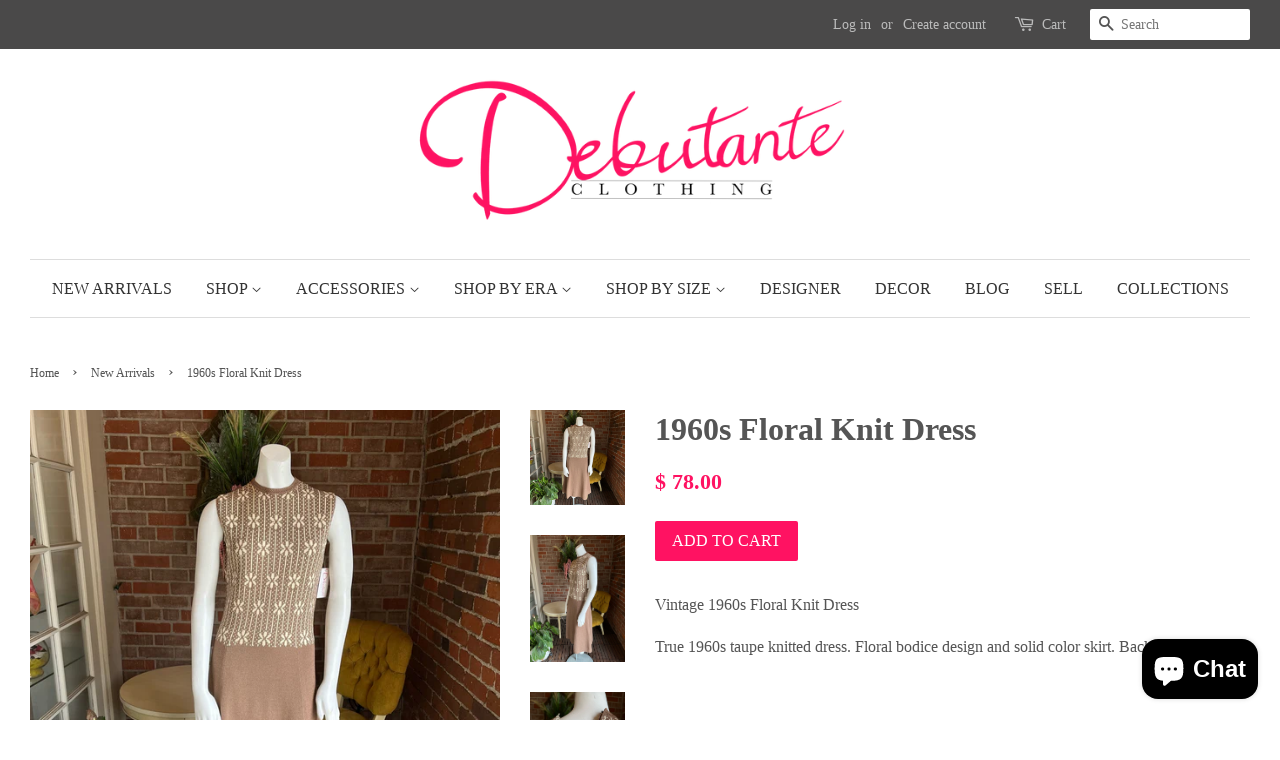

--- FILE ---
content_type: text/html; charset=utf-8
request_url: https://debutanteclothing.com/collections/new-1/products/1960s-floral-knit-dress
body_size: 26251
content:
<!doctype html>
<!--[if lt IE 7]><html class="no-js lt-ie9 lt-ie8 lt-ie7" lang="en"> <![endif]-->
<!--[if IE 7]><html class="no-js lt-ie9 lt-ie8" lang="en"> <![endif]-->
<!--[if IE 8]><html class="no-js lt-ie9" lang="en"> <![endif]-->
<!--[if IE 9 ]><html class="ie9 no-js"> <![endif]-->
<!--[if (gt IE 9)|!(IE)]><!--> <html class="no-js"> <!--<![endif]-->
<head>

  <!-- Basic page needs ================================================== -->
  <meta charset="utf-8">
  <meta http-equiv="X-UA-Compatible" content="IE=edge,chrome=1">

  

  <!-- Title and description ================================================== -->
  

 <!-- SEO Manager 6.2.6 -->
<meta name='seomanager' content='6.2' />
<title>1960s Floral Knit Dress</title>
<meta name='description' content='Vintage 1960s Floral Knit Dress True 1960s taupe knitted dress. Floral bodice design and solid color skirt. Back nylon zipper.    Measurements: Bust: 34” - 40” Waist: 32” - 42” Hips: 40” - 50” Length: 44” Fits Size: Medium Condition: Excellent' /> 
<meta name="robots" content="index"> 
<meta name="robots" content="follow">
<meta name="google-site-verification" content="SitimLoXdpiB5SsQitnIFotvqpSaoKJgWDh0hq6DJFE" />

<script type="application/ld+json">
 {
 "@context": "https://schema.org",
 "@id": "https:\/\/debutanteclothing.com\/products\/1960s-floral-knit-dress",
 "@type": "Product","sku": 40193722056786,"mpn": 40193722056786,"brand": {
 "@type": "Brand",
 "name": "Debutante Clothing"
 },
 "description": "\nVintage 1960s Floral Knit Dress\nTrue 1960s taupe knitted dress. Floral bodice design and solid color skirt. Back nylon zipper. \n \nMeasurements:\nBust: 34” - 40”\nWaist: 32” - 42”\nHips: 40” - 50”\nLength: 44”\nFits Size: Medium\nCondition: Excellent",
 "url": "https:\/\/debutanteclothing.com\/products\/1960s-floral-knit-dress",
 "name": "1960s Floral Knit Dress","image": "https://debutanteclothing.com/cdn/shop/products/image_faafce0a-4cff-45d8-8c67-3a1afecd9702.jpg?v=1666296440","offers": [{
 "@type": "Offer","availability": "https://schema.org/InStock",
 "priceCurrency": "USD",
 "price": "78.00",
 "priceValidUntil": "2026-12-17",
 "itemCondition": "https://schema.org/NewCondition",
 "url": "https:\/\/debutanteclothing.com\/products\/1960s-floral-knit-dress\/products\/1960s-floral-knit-dress?variant=40193722056786",
 "image": "https://debutanteclothing.com/cdn/shop/products/image_faafce0a-4cff-45d8-8c67-3a1afecd9702.jpg?v=1666296440",
 "mpn": 40193722056786,"sku": "40193722056786",
"seller": {
 "@type": "Organization",
 "name": "Debutante Clothing"
 }
 }]}
 </script>
<!-- end: SEO Manager 6.265 -->

  <!-- Social meta ================================================== -->
  <!-- /snippets/social-meta-tags.liquid -->




<meta property="og:site_name" content="Debutante Clothing">
<meta property="og:url" content="https://debutanteclothing.com/products/1960s-floral-knit-dress">
<meta property="og:title" content="1960s Floral Knit Dress">
<meta property="og:type" content="product">
<meta property="og:description" content="Vintage 1960s Floral Knit Dress True 1960s taupe knitted dress. Floral bodice design and solid color skirt. Back nylon zipper.    Measurements: Bust: 34” - 40” Waist: 32” - 42” Hips: 40” - 50” Length: 44” Fits Size: Medium Condition: Excellent">

  <meta property="og:price:amount" content="78.00">
  <meta property="og:price:currency" content="USD">

<meta property="og:image" content="http://debutanteclothing.com/cdn/shop/products/image_faafce0a-4cff-45d8-8c67-3a1afecd9702_1200x1200.jpg?v=1666296440"><meta property="og:image" content="http://debutanteclothing.com/cdn/shop/products/image_d673a132-f752-4688-a982-476092a5a229_1200x1200.jpg?v=1666296453"><meta property="og:image" content="http://debutanteclothing.com/cdn/shop/products/image_3b4f8ed8-7bc0-42d7-aba5-453f2151533a_1200x1200.jpg?v=1666296472">
<meta property="og:image:secure_url" content="https://debutanteclothing.com/cdn/shop/products/image_faafce0a-4cff-45d8-8c67-3a1afecd9702_1200x1200.jpg?v=1666296440"><meta property="og:image:secure_url" content="https://debutanteclothing.com/cdn/shop/products/image_d673a132-f752-4688-a982-476092a5a229_1200x1200.jpg?v=1666296453"><meta property="og:image:secure_url" content="https://debutanteclothing.com/cdn/shop/products/image_3b4f8ed8-7bc0-42d7-aba5-453f2151533a_1200x1200.jpg?v=1666296472">


<meta name="twitter:card" content="summary_large_image">
<meta name="twitter:title" content="1960s Floral Knit Dress">
<meta name="twitter:description" content="Vintage 1960s Floral Knit Dress True 1960s taupe knitted dress. Floral bodice design and solid color skirt. Back nylon zipper.    Measurements: Bust: 34” - 40” Waist: 32” - 42” Hips: 40” - 50” Length: 44” Fits Size: Medium Condition: Excellent">


  <!-- Helpers ================================================== -->
  <link rel="canonical" href="https://debutanteclothing.com/products/1960s-floral-knit-dress">
  <meta name="viewport" content="width=device-width,initial-scale=1">
  <meta name="theme-color" content="#ff1262">

  <!-- CSS ================================================== -->
  <link href="//debutanteclothing.com/cdn/shop/t/4/assets/timber.scss.css?v=55795559601406935661703213170" rel="stylesheet" type="text/css" media="all" />
  <link href="//debutanteclothing.com/cdn/shop/t/4/assets/theme.scss.css?v=87000178027928707211703213169" rel="stylesheet" type="text/css" media="all" />

  




  <script>
    window.theme = window.theme || {};

    var theme = {
      strings: {
        zoomClose: "Close (Esc)",
        zoomPrev: "Previous (Left arrow key)",
        zoomNext: "Next (Right arrow key)",
        addressError: "Error looking up that address",
        addressNoResults: "No results for that address",
        addressQueryLimit: "You have exceeded the Google API usage limit. Consider upgrading to a \u003ca href=\"https:\/\/developers.google.com\/maps\/premium\/usage-limits\"\u003ePremium Plan\u003c\/a\u003e.",
        authError: "There was a problem authenticating your Google Maps API Key."
      },
      settings: {
        // Adding some settings to allow the editor to update correctly when they are changed
        themeBgImage: false,
        customBgImage: '',
        enableWideLayout: true,
        typeAccentTransform: true,
        typeAccentSpacing: false,
        baseFontSize: '16px',
        headerBaseFontSize: '32px',
        accentFontSize: '16px'
      },
      variables: {
        mediaQueryMedium: 'screen and (max-width: 768px)',
        bpSmall: false
      },
      moneyFormat: "$ {{amount}}"
    }

    document.documentElement.className = document.documentElement.className.replace('no-js', 'supports-js');
  </script>

  <!-- Header hook for plugins ================================================== -->
  <script>window.performance && window.performance.mark && window.performance.mark('shopify.content_for_header.start');</script><meta id="shopify-digital-wallet" name="shopify-digital-wallet" content="/3982541/digital_wallets/dialog">
<meta name="shopify-checkout-api-token" content="3fed6c3603dc667964ae0fe1d7a2e376">
<meta id="in-context-paypal-metadata" data-shop-id="3982541" data-venmo-supported="false" data-environment="production" data-locale="en_US" data-paypal-v4="true" data-currency="USD">
<link rel="alternate" type="application/json+oembed" href="https://debutanteclothing.com/products/1960s-floral-knit-dress.oembed">
<script async="async" src="/checkouts/internal/preloads.js?locale=en-US"></script>
<link rel="preconnect" href="https://shop.app" crossorigin="anonymous">
<script async="async" src="https://shop.app/checkouts/internal/preloads.js?locale=en-US&shop_id=3982541" crossorigin="anonymous"></script>
<script id="apple-pay-shop-capabilities" type="application/json">{"shopId":3982541,"countryCode":"US","currencyCode":"USD","merchantCapabilities":["supports3DS"],"merchantId":"gid:\/\/shopify\/Shop\/3982541","merchantName":"Debutante Clothing","requiredBillingContactFields":["postalAddress","email","phone"],"requiredShippingContactFields":["postalAddress","email","phone"],"shippingType":"shipping","supportedNetworks":["visa","masterCard","amex","discover","elo","jcb"],"total":{"type":"pending","label":"Debutante Clothing","amount":"1.00"},"shopifyPaymentsEnabled":true,"supportsSubscriptions":true}</script>
<script id="shopify-features" type="application/json">{"accessToken":"3fed6c3603dc667964ae0fe1d7a2e376","betas":["rich-media-storefront-analytics"],"domain":"debutanteclothing.com","predictiveSearch":true,"shopId":3982541,"locale":"en"}</script>
<script>var Shopify = Shopify || {};
Shopify.shop = "debutanteclothing.myshopify.com";
Shopify.locale = "en";
Shopify.currency = {"active":"USD","rate":"1.0"};
Shopify.country = "US";
Shopify.theme = {"name":"Minimal","id":184244369,"schema_name":"Minimal","schema_version":"3.8.0","theme_store_id":380,"role":"main"};
Shopify.theme.handle = "null";
Shopify.theme.style = {"id":null,"handle":null};
Shopify.cdnHost = "debutanteclothing.com/cdn";
Shopify.routes = Shopify.routes || {};
Shopify.routes.root = "/";</script>
<script type="module">!function(o){(o.Shopify=o.Shopify||{}).modules=!0}(window);</script>
<script>!function(o){function n(){var o=[];function n(){o.push(Array.prototype.slice.apply(arguments))}return n.q=o,n}var t=o.Shopify=o.Shopify||{};t.loadFeatures=n(),t.autoloadFeatures=n()}(window);</script>
<script>
  window.ShopifyPay = window.ShopifyPay || {};
  window.ShopifyPay.apiHost = "shop.app\/pay";
  window.ShopifyPay.redirectState = null;
</script>
<script id="shop-js-analytics" type="application/json">{"pageType":"product"}</script>
<script defer="defer" async type="module" src="//debutanteclothing.com/cdn/shopifycloud/shop-js/modules/v2/client.init-shop-cart-sync_DGjqyID6.en.esm.js"></script>
<script defer="defer" async type="module" src="//debutanteclothing.com/cdn/shopifycloud/shop-js/modules/v2/chunk.common_CM5e3XYf.esm.js"></script>
<script type="module">
  await import("//debutanteclothing.com/cdn/shopifycloud/shop-js/modules/v2/client.init-shop-cart-sync_DGjqyID6.en.esm.js");
await import("//debutanteclothing.com/cdn/shopifycloud/shop-js/modules/v2/chunk.common_CM5e3XYf.esm.js");

  window.Shopify.SignInWithShop?.initShopCartSync?.({"fedCMEnabled":true,"windoidEnabled":true});

</script>
<script defer="defer" async type="module" src="//debutanteclothing.com/cdn/shopifycloud/shop-js/modules/v2/client.payment-terms_C8iL647G.en.esm.js"></script>
<script defer="defer" async type="module" src="//debutanteclothing.com/cdn/shopifycloud/shop-js/modules/v2/chunk.common_CM5e3XYf.esm.js"></script>
<script defer="defer" async type="module" src="//debutanteclothing.com/cdn/shopifycloud/shop-js/modules/v2/chunk.modal_Dl937Oy4.esm.js"></script>
<script type="module">
  await import("//debutanteclothing.com/cdn/shopifycloud/shop-js/modules/v2/client.payment-terms_C8iL647G.en.esm.js");
await import("//debutanteclothing.com/cdn/shopifycloud/shop-js/modules/v2/chunk.common_CM5e3XYf.esm.js");
await import("//debutanteclothing.com/cdn/shopifycloud/shop-js/modules/v2/chunk.modal_Dl937Oy4.esm.js");

  
</script>
<script>
  window.Shopify = window.Shopify || {};
  if (!window.Shopify.featureAssets) window.Shopify.featureAssets = {};
  window.Shopify.featureAssets['shop-js'] = {"shop-cart-sync":["modules/v2/client.shop-cart-sync_DS_n0f7A.en.esm.js","modules/v2/chunk.common_CM5e3XYf.esm.js"],"shop-button":["modules/v2/client.shop-button_CNT-NO5k.en.esm.js","modules/v2/chunk.common_CM5e3XYf.esm.js"],"init-fed-cm":["modules/v2/client.init-fed-cm_iCBVkvTB.en.esm.js","modules/v2/chunk.common_CM5e3XYf.esm.js"],"shop-cash-offers":["modules/v2/client.shop-cash-offers_Bicqpat5.en.esm.js","modules/v2/chunk.common_CM5e3XYf.esm.js","modules/v2/chunk.modal_Dl937Oy4.esm.js"],"avatar":["modules/v2/client.avatar_BTnouDA3.en.esm.js"],"init-windoid":["modules/v2/client.init-windoid_BqfVjynn.en.esm.js","modules/v2/chunk.common_CM5e3XYf.esm.js"],"init-shop-email-lookup-coordinator":["modules/v2/client.init-shop-email-lookup-coordinator_CrkkCzDo.en.esm.js","modules/v2/chunk.common_CM5e3XYf.esm.js"],"shop-toast-manager":["modules/v2/client.shop-toast-manager_HMMtSVHE.en.esm.js","modules/v2/chunk.common_CM5e3XYf.esm.js"],"pay-button":["modules/v2/client.pay-button_B57g7222.en.esm.js","modules/v2/chunk.common_CM5e3XYf.esm.js"],"shop-login-button":["modules/v2/client.shop-login-button_CZKuy_To.en.esm.js","modules/v2/chunk.common_CM5e3XYf.esm.js","modules/v2/chunk.modal_Dl937Oy4.esm.js"],"init-shop-cart-sync":["modules/v2/client.init-shop-cart-sync_DGjqyID6.en.esm.js","modules/v2/chunk.common_CM5e3XYf.esm.js"],"init-customer-accounts":["modules/v2/client.init-customer-accounts_CxJ7KIEv.en.esm.js","modules/v2/client.shop-login-button_CZKuy_To.en.esm.js","modules/v2/chunk.common_CM5e3XYf.esm.js","modules/v2/chunk.modal_Dl937Oy4.esm.js"],"init-shop-for-new-customer-accounts":["modules/v2/client.init-shop-for-new-customer-accounts_BDK66bKM.en.esm.js","modules/v2/client.shop-login-button_CZKuy_To.en.esm.js","modules/v2/chunk.common_CM5e3XYf.esm.js","modules/v2/chunk.modal_Dl937Oy4.esm.js"],"lead-capture":["modules/v2/client.lead-capture_QF_QcTqn.en.esm.js","modules/v2/chunk.common_CM5e3XYf.esm.js","modules/v2/chunk.modal_Dl937Oy4.esm.js"],"shop-follow-button":["modules/v2/client.shop-follow-button_Cgw6zD7w.en.esm.js","modules/v2/chunk.common_CM5e3XYf.esm.js","modules/v2/chunk.modal_Dl937Oy4.esm.js"],"checkout-modal":["modules/v2/client.checkout-modal_r-P2WYUC.en.esm.js","modules/v2/chunk.common_CM5e3XYf.esm.js","modules/v2/chunk.modal_Dl937Oy4.esm.js"],"init-customer-accounts-sign-up":["modules/v2/client.init-customer-accounts-sign-up_fcc8iru1.en.esm.js","modules/v2/client.shop-login-button_CZKuy_To.en.esm.js","modules/v2/chunk.common_CM5e3XYf.esm.js","modules/v2/chunk.modal_Dl937Oy4.esm.js"],"shop-login":["modules/v2/client.shop-login_CJN-CB3q.en.esm.js","modules/v2/chunk.common_CM5e3XYf.esm.js","modules/v2/chunk.modal_Dl937Oy4.esm.js"],"payment-terms":["modules/v2/client.payment-terms_C8iL647G.en.esm.js","modules/v2/chunk.common_CM5e3XYf.esm.js","modules/v2/chunk.modal_Dl937Oy4.esm.js"]};
</script>
<script id="__st">var __st={"a":3982541,"offset":-28800,"reqid":"54398979-3569-4313-b436-9857c05ae98a-1766041596","pageurl":"debutanteclothing.com\/collections\/new-1\/products\/1960s-floral-knit-dress","u":"38110d3e4f95","p":"product","rtyp":"product","rid":6988080152658};</script>
<script>window.ShopifyPaypalV4VisibilityTracking = true;</script>
<script id="captcha-bootstrap">!function(){'use strict';const t='contact',e='account',n='new_comment',o=[[t,t],['blogs',n],['comments',n],[t,'customer']],c=[[e,'customer_login'],[e,'guest_login'],[e,'recover_customer_password'],[e,'create_customer']],r=t=>t.map((([t,e])=>`form[action*='/${t}']:not([data-nocaptcha='true']) input[name='form_type'][value='${e}']`)).join(','),a=t=>()=>t?[...document.querySelectorAll(t)].map((t=>t.form)):[];function s(){const t=[...o],e=r(t);return a(e)}const i='password',u='form_key',d=['recaptcha-v3-token','g-recaptcha-response','h-captcha-response',i],f=()=>{try{return window.sessionStorage}catch{return}},m='__shopify_v',_=t=>t.elements[u];function p(t,e,n=!1){try{const o=window.sessionStorage,c=JSON.parse(o.getItem(e)),{data:r}=function(t){const{data:e,action:n}=t;return t[m]||n?{data:e,action:n}:{data:t,action:n}}(c);for(const[e,n]of Object.entries(r))t.elements[e]&&(t.elements[e].value=n);n&&o.removeItem(e)}catch(o){console.error('form repopulation failed',{error:o})}}const l='form_type',E='cptcha';function T(t){t.dataset[E]=!0}const w=window,h=w.document,L='Shopify',v='ce_forms',y='captcha';let A=!1;((t,e)=>{const n=(g='f06e6c50-85a8-45c8-87d0-21a2b65856fe',I='https://cdn.shopify.com/shopifycloud/storefront-forms-hcaptcha/ce_storefront_forms_captcha_hcaptcha.v1.5.2.iife.js',D={infoText:'Protected by hCaptcha',privacyText:'Privacy',termsText:'Terms'},(t,e,n)=>{const o=w[L][v],c=o.bindForm;if(c)return c(t,g,e,D).then(n);var r;o.q.push([[t,g,e,D],n]),r=I,A||(h.body.append(Object.assign(h.createElement('script'),{id:'captcha-provider',async:!0,src:r})),A=!0)});var g,I,D;w[L]=w[L]||{},w[L][v]=w[L][v]||{},w[L][v].q=[],w[L][y]=w[L][y]||{},w[L][y].protect=function(t,e){n(t,void 0,e),T(t)},Object.freeze(w[L][y]),function(t,e,n,w,h,L){const[v,y,A,g]=function(t,e,n){const i=e?o:[],u=t?c:[],d=[...i,...u],f=r(d),m=r(i),_=r(d.filter((([t,e])=>n.includes(e))));return[a(f),a(m),a(_),s()]}(w,h,L),I=t=>{const e=t.target;return e instanceof HTMLFormElement?e:e&&e.form},D=t=>v().includes(t);t.addEventListener('submit',(t=>{const e=I(t);if(!e)return;const n=D(e)&&!e.dataset.hcaptchaBound&&!e.dataset.recaptchaBound,o=_(e),c=g().includes(e)&&(!o||!o.value);(n||c)&&t.preventDefault(),c&&!n&&(function(t){try{if(!f())return;!function(t){const e=f();if(!e)return;const n=_(t);if(!n)return;const o=n.value;o&&e.removeItem(o)}(t);const e=Array.from(Array(32),(()=>Math.random().toString(36)[2])).join('');!function(t,e){_(t)||t.append(Object.assign(document.createElement('input'),{type:'hidden',name:u})),t.elements[u].value=e}(t,e),function(t,e){const n=f();if(!n)return;const o=[...t.querySelectorAll(`input[type='${i}']`)].map((({name:t})=>t)),c=[...d,...o],r={};for(const[a,s]of new FormData(t).entries())c.includes(a)||(r[a]=s);n.setItem(e,JSON.stringify({[m]:1,action:t.action,data:r}))}(t,e)}catch(e){console.error('failed to persist form',e)}}(e),e.submit())}));const S=(t,e)=>{t&&!t.dataset[E]&&(n(t,e.some((e=>e===t))),T(t))};for(const o of['focusin','change'])t.addEventListener(o,(t=>{const e=I(t);D(e)&&S(e,y())}));const B=e.get('form_key'),M=e.get(l),P=B&&M;t.addEventListener('DOMContentLoaded',(()=>{const t=y();if(P)for(const e of t)e.elements[l].value===M&&p(e,B);[...new Set([...A(),...v().filter((t=>'true'===t.dataset.shopifyCaptcha))])].forEach((e=>S(e,t)))}))}(h,new URLSearchParams(w.location.search),n,t,e,['guest_login'])})(!0,!0)}();</script>
<script integrity="sha256-52AcMU7V7pcBOXWImdc/TAGTFKeNjmkeM1Pvks/DTgc=" data-source-attribution="shopify.loadfeatures" defer="defer" src="//debutanteclothing.com/cdn/shopifycloud/storefront/assets/storefront/load_feature-81c60534.js" crossorigin="anonymous"></script>
<script crossorigin="anonymous" defer="defer" src="//debutanteclothing.com/cdn/shopifycloud/storefront/assets/shopify_pay/storefront-65b4c6d7.js?v=20250812"></script>
<script data-source-attribution="shopify.dynamic_checkout.dynamic.init">var Shopify=Shopify||{};Shopify.PaymentButton=Shopify.PaymentButton||{isStorefrontPortableWallets:!0,init:function(){window.Shopify.PaymentButton.init=function(){};var t=document.createElement("script");t.src="https://debutanteclothing.com/cdn/shopifycloud/portable-wallets/latest/portable-wallets.en.js",t.type="module",document.head.appendChild(t)}};
</script>
<script data-source-attribution="shopify.dynamic_checkout.buyer_consent">
  function portableWalletsHideBuyerConsent(e){var t=document.getElementById("shopify-buyer-consent"),n=document.getElementById("shopify-subscription-policy-button");t&&n&&(t.classList.add("hidden"),t.setAttribute("aria-hidden","true"),n.removeEventListener("click",e))}function portableWalletsShowBuyerConsent(e){var t=document.getElementById("shopify-buyer-consent"),n=document.getElementById("shopify-subscription-policy-button");t&&n&&(t.classList.remove("hidden"),t.removeAttribute("aria-hidden"),n.addEventListener("click",e))}window.Shopify?.PaymentButton&&(window.Shopify.PaymentButton.hideBuyerConsent=portableWalletsHideBuyerConsent,window.Shopify.PaymentButton.showBuyerConsent=portableWalletsShowBuyerConsent);
</script>
<script data-source-attribution="shopify.dynamic_checkout.cart.bootstrap">document.addEventListener("DOMContentLoaded",(function(){function t(){return document.querySelector("shopify-accelerated-checkout-cart, shopify-accelerated-checkout")}if(t())Shopify.PaymentButton.init();else{new MutationObserver((function(e,n){t()&&(Shopify.PaymentButton.init(),n.disconnect())})).observe(document.body,{childList:!0,subtree:!0})}}));
</script>
<script id='scb4127' type='text/javascript' async='' src='https://debutanteclothing.com/cdn/shopifycloud/privacy-banner/storefront-banner.js'></script><link id="shopify-accelerated-checkout-styles" rel="stylesheet" media="screen" href="https://debutanteclothing.com/cdn/shopifycloud/portable-wallets/latest/accelerated-checkout-backwards-compat.css" crossorigin="anonymous">
<style id="shopify-accelerated-checkout-cart">
        #shopify-buyer-consent {
  margin-top: 1em;
  display: inline-block;
  width: 100%;
}

#shopify-buyer-consent.hidden {
  display: none;
}

#shopify-subscription-policy-button {
  background: none;
  border: none;
  padding: 0;
  text-decoration: underline;
  font-size: inherit;
  cursor: pointer;
}

#shopify-subscription-policy-button::before {
  box-shadow: none;
}

      </style>

<script>window.performance && window.performance.mark && window.performance.mark('shopify.content_for_header.end');</script>
  <script type="text/javascript">
  window.moneyFormat = '$ {{amount}}';
  var tpbAppUrl = 'https://booking.tipo.io';
  var tpbShopId = '6008';
  var tpbShopPlan = 'BETA';
  var tpbUrlShop = 'debutanteclothing.myshopify.com';
  var tpbDomainShop = 'debutanteclothing.com';
  var tpbProductId = '6988080152658';
  var tpbCustomerId = '';
  var tpbProduct = {"id":6988080152658,"title":"1960s Floral Knit Dress","handle":"1960s-floral-knit-dress","description":"\u003cmeta charset=\"UTF-8\"\u003e\n\u003cp class=\"p1\"\u003e\u003cspan class=\"s1\"\u003eVintage 1960s Floral Knit Dress\u003c\/span\u003e\u003c\/p\u003e\n\u003cp class=\"p1\"\u003e\u003cspan class=\"s1\"\u003eTrue 1960s taupe knitted dress. Floral bodice design and solid color skirt. Back nylon zipper. \u003c\/span\u003e\u003c\/p\u003e\n\u003cp class=\"p1\"\u003e \u003c\/p\u003e\n\u003cp class=\"p1\"\u003e\u003cspan class=\"s1\"\u003eMeasurements:\u003c\/span\u003e\u003c\/p\u003e\n\u003cp class=\"p1\"\u003e\u003cspan class=\"s1\"\u003eBust: 34” - 40”\u003c\/span\u003e\u003c\/p\u003e\n\u003cp class=\"p1\"\u003e\u003cspan class=\"s1\"\u003eWaist: 32” - 42”\u003c\/span\u003e\u003c\/p\u003e\n\u003cp class=\"p1\"\u003e\u003cspan class=\"s1\"\u003eHips: 40” - 50”\u003c\/span\u003e\u003c\/p\u003e\n\u003cp class=\"p1\"\u003e\u003cspan class=\"s1\"\u003eLength: 44”\u003c\/span\u003e\u003c\/p\u003e\n\u003cp class=\"p1\"\u003e\u003cspan class=\"s1\"\u003eFits Size: Medium\u003c\/span\u003e\u003c\/p\u003e\n\u003cp class=\"p1\"\u003e\u003cspan class=\"s1\"\u003eCondition: Excellent\u003c\/span\u003e\u003c\/p\u003e","published_at":"2022-11-02T10:23:42-07:00","created_at":"2022-10-13T13:15:58-07:00","vendor":"Debutante Clothing","type":"Dress","tags":["1960s","60s","dress","dresses","m","medium","new"],"price":7800,"price_min":7800,"price_max":7800,"available":true,"price_varies":false,"compare_at_price":null,"compare_at_price_min":0,"compare_at_price_max":0,"compare_at_price_varies":false,"variants":[{"id":40193722056786,"title":"Default Title","option1":"Default Title","option2":null,"option3":null,"sku":"","requires_shipping":true,"taxable":true,"featured_image":null,"available":true,"name":"1960s Floral Knit Dress","public_title":null,"options":["Default Title"],"price":7800,"weight":227,"compare_at_price":null,"inventory_quantity":1,"inventory_management":"shopify","inventory_policy":"deny","barcode":"22056786","requires_selling_plan":false,"selling_plan_allocations":[]}],"images":["\/\/debutanteclothing.com\/cdn\/shop\/products\/image_faafce0a-4cff-45d8-8c67-3a1afecd9702.jpg?v=1666296440","\/\/debutanteclothing.com\/cdn\/shop\/products\/image_d673a132-f752-4688-a982-476092a5a229.jpg?v=1666296453","\/\/debutanteclothing.com\/cdn\/shop\/products\/image_3b4f8ed8-7bc0-42d7-aba5-453f2151533a.jpg?v=1666296472","\/\/debutanteclothing.com\/cdn\/shop\/products\/image_4d58be21-131d-40da-8359-adf6cec6659c.jpg?v=1666296486","\/\/debutanteclothing.com\/cdn\/shop\/products\/image_d087fd13-a207-465c-bae5-47af552d93a5.jpg?v=1666296510","\/\/debutanteclothing.com\/cdn\/shop\/products\/image_bb2d5c8e-6418-4b1b-8d93-a386360b3280.jpg?v=1666296525","\/\/debutanteclothing.com\/cdn\/shop\/products\/image_c96dc40e-9df3-498b-89fd-2cb6ae1c8feb.jpg?v=1666296539"],"featured_image":"\/\/debutanteclothing.com\/cdn\/shop\/products\/image_faafce0a-4cff-45d8-8c67-3a1afecd9702.jpg?v=1666296440","options":["Title"],"media":[{"alt":null,"id":21755065172050,"position":1,"preview_image":{"aspect_ratio":1.0,"height":2048,"width":2048,"src":"\/\/debutanteclothing.com\/cdn\/shop\/products\/image_faafce0a-4cff-45d8-8c67-3a1afecd9702.jpg?v=1666296440"},"aspect_ratio":1.0,"height":2048,"media_type":"image","src":"\/\/debutanteclothing.com\/cdn\/shop\/products\/image_faafce0a-4cff-45d8-8c67-3a1afecd9702.jpg?v=1666296440","width":2048},{"alt":null,"id":21755066187858,"position":2,"preview_image":{"aspect_ratio":0.75,"height":2049,"width":1536,"src":"\/\/debutanteclothing.com\/cdn\/shop\/products\/image_d673a132-f752-4688-a982-476092a5a229.jpg?v=1666296453"},"aspect_ratio":0.75,"height":2049,"media_type":"image","src":"\/\/debutanteclothing.com\/cdn\/shop\/products\/image_d673a132-f752-4688-a982-476092a5a229.jpg?v=1666296453","width":1536},{"alt":null,"id":21755067170898,"position":3,"preview_image":{"aspect_ratio":0.75,"height":2049,"width":1536,"src":"\/\/debutanteclothing.com\/cdn\/shop\/products\/image_3b4f8ed8-7bc0-42d7-aba5-453f2151533a.jpg?v=1666296472"},"aspect_ratio":0.75,"height":2049,"media_type":"image","src":"\/\/debutanteclothing.com\/cdn\/shop\/products\/image_3b4f8ed8-7bc0-42d7-aba5-453f2151533a.jpg?v=1666296472","width":1536},{"alt":null,"id":21755067990098,"position":4,"preview_image":{"aspect_ratio":0.75,"height":2049,"width":1536,"src":"\/\/debutanteclothing.com\/cdn\/shop\/products\/image_4d58be21-131d-40da-8359-adf6cec6659c.jpg?v=1666296486"},"aspect_ratio":0.75,"height":2049,"media_type":"image","src":"\/\/debutanteclothing.com\/cdn\/shop\/products\/image_4d58be21-131d-40da-8359-adf6cec6659c.jpg?v=1666296486","width":1536},{"alt":null,"id":21755069169746,"position":5,"preview_image":{"aspect_ratio":0.75,"height":2049,"width":1536,"src":"\/\/debutanteclothing.com\/cdn\/shop\/products\/image_d087fd13-a207-465c-bae5-47af552d93a5.jpg?v=1666296510"},"aspect_ratio":0.75,"height":2049,"media_type":"image","src":"\/\/debutanteclothing.com\/cdn\/shop\/products\/image_d087fd13-a207-465c-bae5-47af552d93a5.jpg?v=1666296510","width":1536},{"alt":null,"id":21755069890642,"position":6,"preview_image":{"aspect_ratio":0.75,"height":2049,"width":1536,"src":"\/\/debutanteclothing.com\/cdn\/shop\/products\/image_bb2d5c8e-6418-4b1b-8d93-a386360b3280.jpg?v=1666296525"},"aspect_ratio":0.75,"height":2049,"media_type":"image","src":"\/\/debutanteclothing.com\/cdn\/shop\/products\/image_bb2d5c8e-6418-4b1b-8d93-a386360b3280.jpg?v=1666296525","width":1536},{"alt":null,"id":21755070447698,"position":7,"preview_image":{"aspect_ratio":0.75,"height":2049,"width":1536,"src":"\/\/debutanteclothing.com\/cdn\/shop\/products\/image_c96dc40e-9df3-498b-89fd-2cb6ae1c8feb.jpg?v=1666296539"},"aspect_ratio":0.75,"height":2049,"media_type":"image","src":"\/\/debutanteclothing.com\/cdn\/shop\/products\/image_c96dc40e-9df3-498b-89fd-2cb6ae1c8feb.jpg?v=1666296539","width":1536}],"requires_selling_plan":false,"selling_plan_groups":[],"content":"\u003cmeta charset=\"UTF-8\"\u003e\n\u003cp class=\"p1\"\u003e\u003cspan class=\"s1\"\u003eVintage 1960s Floral Knit Dress\u003c\/span\u003e\u003c\/p\u003e\n\u003cp class=\"p1\"\u003e\u003cspan class=\"s1\"\u003eTrue 1960s taupe knitted dress. Floral bodice design and solid color skirt. Back nylon zipper. \u003c\/span\u003e\u003c\/p\u003e\n\u003cp class=\"p1\"\u003e \u003c\/p\u003e\n\u003cp class=\"p1\"\u003e\u003cspan class=\"s1\"\u003eMeasurements:\u003c\/span\u003e\u003c\/p\u003e\n\u003cp class=\"p1\"\u003e\u003cspan class=\"s1\"\u003eBust: 34” - 40”\u003c\/span\u003e\u003c\/p\u003e\n\u003cp class=\"p1\"\u003e\u003cspan class=\"s1\"\u003eWaist: 32” - 42”\u003c\/span\u003e\u003c\/p\u003e\n\u003cp class=\"p1\"\u003e\u003cspan class=\"s1\"\u003eHips: 40” - 50”\u003c\/span\u003e\u003c\/p\u003e\n\u003cp class=\"p1\"\u003e\u003cspan class=\"s1\"\u003eLength: 44”\u003c\/span\u003e\u003c\/p\u003e\n\u003cp class=\"p1\"\u003e\u003cspan class=\"s1\"\u003eFits Size: Medium\u003c\/span\u003e\u003c\/p\u003e\n\u003cp class=\"p1\"\u003e\u003cspan class=\"s1\"\u003eCondition: Excellent\u003c\/span\u003e\u003c\/p\u003e"};
  var tpbVariantId = false;
  var tpbSettings = {"general":{"weekStart":"0","formatDateTime":"MM-DD-YYYY HH:mm","formatDate":"MM-DD-YYYY","formatTime":"HH:mm","formatDateServe":"Y-m-d","hide_add_to_cart":"2","hide_buy_now":"2","redirect_url":null,"allow_bring_more":true,"confirm_to":"checkout","time_format":"24h","multipleEmployees":"0","multipleLocations":"0"},"booking":{"font":"Arial","primary_color":"#9F89E8","cancel_button":"#fff","text_color":"#6370A7","calender_background_color":"#2b3360","calender_text_color":"#ffffff","day_off_color":"#a3a3a3","time_slot_color":"#414c89","time_slot_color_hover":"#313d88","selected_time_slot_color":"#ffd153","background_color_calendar":"#2b3360","background_image":"preset4.jpg","selected_day_color":"#9f89e8","time_slot_color_selected":"#ffd153"},"translation":{"languageDatepicker":"en-US","customDatePickerDays":"Sunday, Monday, Tuesday, Wednesday, Thursday, Friday, Saturday","customDatePickerDaysShort":"Sun, Mon, Tue, Wed, Thu, Fri, Sat","customDatePickerDaysMin":"Su, Mo, Tu, We, Th, Fr, Sa","customDatePickerMonths":"January, February, March, April, May, June, July, August, September, October, November, December","customDatePickerMonthsShort":"Jan, Feb, Mar, Apr, May, Jun, Jul, Aug, Sep, Oct, Nov, Dec","please_select":"Please select Training","training":"Training","trainer":"Trainer","bringing_anyone":"Bringing anyone with you?","num_of_additional":"Number of Additional People","date_and_time":"Pick date & time","continue":"Continue","total_price":"Total Price","confirm":"Confirm","cancel":"Cancel","thank_you":"Thank you! Your booking is completed","date":"Date","time":"Time","datetime":"Date Time","duration":"Duration","location":"Location","first_name":"First name","last_name":"Last name","phone":"Phone","email":"Email","address":"Address","address_2":"Address 2","status":"Status","country":"Country","full_name":"Fullname","product":"Training","product_placeholder":"Select your training","variant":"Variant","variant_placeholder":"Select your variant","location_placeholder":"Select your location","employee":"Trainer","employee_placeholder":"Select your trainer","quantity":"Quantity","back":"Back","payment":"Payment","you_can_only_bring":"You can only bring {number} people","not_available":"Selected training is currently not available.","no_employee":"No trainer","no_location":"No location","is_required":"This field is required.","time_slot_no_available":"This slot is no longer available","price":"Price","export_file_isc":"Export to file isc"}}
  var checkPageProduct = false;
  
  checkPageProduct = true;
  
</script>

<link href="//debutanteclothing.com/cdn/shop/t/4/assets/tipo.booking.scss.css?v=97675787988840275651591670347" rel="stylesheet" type="text/css" media="all" /><script src='//debutanteclothing.com/cdn/shop/t/4/assets/tipo.booking.js?v=161590513920609328751591670345' ></script>


    <script type="template/html" id="tpb-template_history-booking">
    <div class="tpb-header"><p>Booking History</p></div>
    <div class="tpb-list-history">
        <div class="tpb-sub-scroll">
            <p>< - - - - - ></p>
        </div>
        <div class="tpb-table-scroll">
            <table class="tpb-table">
                <thead class="tpb-table_thead">
                <tr>
                    {% if settings.general.multipleEmployees == '1' %}
                    <th class="tpb-column-scroll tpb-table_th-trainer" width="22%">{{settings.translation.employee}}
                    </th>
                    {% endif %}
                    {% if settings.general.multipleLocations == '1' %}
                    <th class="tpb-table_th-location" width="20%">{{settings.translation.location}}</th>
                    {% endif %}
                    <th class="tpb-table_th-services" width="20%">{{settings.translation.product}}</th>
                    <th class="tpb-table_th-time" width="12%">{{settings.translation.time}}</th>
                    <th class="tpb-table_th-payment" width="11%">{{settings.translation.payment}}</th>
                    <th class="tpb-table_th-status" width="10%">{{settings.translation.status}}</th>
                    <th class="tpb-table_th-view" width="5%"></th>
                </tr>
                </thead>
                <tbody class="tpb-table_tbody">
                {% for booking in bookings %}
                <tr>
                    {% if settings.general.multipleEmployees == '1' %}
                    <td class="tpb-column-scroll">
                        <div class="tpb-table_trainer">
                            <div class="tpb-table_avatar">
                                <img src={{ booking.employee.avatar }} alt="">
                            </div>
                            <div class="tpb-table_title">
                                <span class="tpb-context-table">{{ booking.employee.first_name }} {{ booking.employee.last_name}}</span>
                                <p class="tpb-table-sub">{{ booking.employee.email }}</p>
                            </div>
                        </div>
                    </td>
                    {% endif %}
                    {% if settings.general.multipleLocations == '1' %}
                    <td><span class="tpb-context-table">{{ booking.location.name }}</span></td>
                    {% endif %}
                    <td><span class="tpb-context-table">{{ booking.service.title }}</span></td>
                    <td>
              <span class="tpb-context-table tpb-context-table_time">
                <svg class="svg-icon" viewBox="0 0 20 20">
                  <path
                      d="M10.25,2.375c-4.212,0-7.625,3.413-7.625,7.625s3.413,7.625,7.625,7.625s7.625-3.413,7.625-7.625S14.462,2.375,10.25,2.375M10.651,16.811v-0.403c0-0.221-0.181-0.401-0.401-0.401s-0.401,0.181-0.401,0.401v0.403c-3.443-0.201-6.208-2.966-6.409-6.409h0.404c0.22,0,0.401-0.181,0.401-0.401S4.063,9.599,3.843,9.599H3.439C3.64,6.155,6.405,3.391,9.849,3.19v0.403c0,0.22,0.181,0.401,0.401,0.401s0.401-0.181,0.401-0.401V3.19c3.443,0.201,6.208,2.965,6.409,6.409h-0.404c-0.22,0-0.4,0.181-0.4,0.401s0.181,0.401,0.4,0.401h0.404C16.859,13.845,14.095,16.609,10.651,16.811 M12.662,12.412c-0.156,0.156-0.409,0.159-0.568,0l-2.127-2.129C9.986,10.302,9.849,10.192,9.849,10V5.184c0-0.221,0.181-0.401,0.401-0.401s0.401,0.181,0.401,0.401v4.651l2.011,2.008C12.818,12.001,12.818,12.256,12.662,12.412"></path>
                </svg>
                {{ booking.time_start }}
              </span>
                        <div class='tooltip'>
                            {{ booking.range_date_time }}
                        </div>
                    </td>
                    <td><p class="tpb-context-table">{{ booking.price | format_money : window.moneyFormat }}</p></td>
                    <td class="tpb-table_status"><span class="tpb-context-table tpb-context-table_status">{{ booking.status }}</span>
                    </td>
                    <td class="tpb-table_action">
              <span class="tpb-context-table">
                  <div class="tpb-wrapper-btnView">
                      <button class="tpb-btnView" data-index={{ forloop.index0 }}>
                      <svg class="svg-icon" viewBox="0 0 20 20">
                        <path
                            d="M10,6.978c-1.666,0-3.022,1.356-3.022,3.022S8.334,13.022,10,13.022s3.022-1.356,3.022-3.022S11.666,6.978,10,6.978M10,12.267c-1.25,0-2.267-1.017-2.267-2.267c0-1.25,1.016-2.267,2.267-2.267c1.251,0,2.267,1.016,2.267,2.267C12.267,11.25,11.251,12.267,10,12.267 M18.391,9.733l-1.624-1.639C14.966,6.279,12.563,5.278,10,5.278S5.034,6.279,3.234,8.094L1.609,9.733c-0.146,0.147-0.146,0.386,0,0.533l1.625,1.639c1.8,1.815,4.203,2.816,6.766,2.816s4.966-1.001,6.767-2.816l1.624-1.639C18.536,10.119,18.536,9.881,18.391,9.733 M16.229,11.373c-1.656,1.672-3.868,2.594-6.229,2.594s-4.573-0.922-6.23-2.594L2.41,10l1.36-1.374C5.427,6.955,7.639,6.033,10,6.033s4.573,0.922,6.229,2.593L17.59,10L16.229,11.373z"></path>
                      </svg>
                    </button>
                  </div>
              </span>
                    </td>
                </tr>
                {% endfor %}
                </tbody>
            </table>
        </div>
        <div class="tpb-wrapper-btnExport">
            <button class="tpb-btnExport" >
                <div class="tpb-btnExport-title">
                    <svg class="svg-icon" height="453pt" viewBox="0 -28 453.99791 453" width="453pt" xmlns="http://www.w3.org/2000/svg">
                        <path d="m345.375 3.410156c-2.863281-2.847656-7.160156-3.695312-10.890625-2.144531s-6.164063 5.195313-6.164063 9.234375v53.359375c-54.011718 2.148437-81.058593 24.539063-85.191406 28.261719-27.25 22.363281-45.855468 53.527344-52.613281 88.121094-3.378906 16.714843-3.984375 33.871093-1.785156 50.78125l.007812.058593c.019531.148438.042969.300781.066407.449219l2.125 12.214844c.714843 4.113281 3.914062 7.351562 8.019531 8.117187 4.109375.765625 8.257812-1.105469 10.40625-4.6875l6.367187-10.613281c19.5625-32.527344 43.941406-54.089844 72.46875-64.085938 12.867188-4.550781 26.5-6.546874 40.128906-5.882812v55.265625c0 4.046875 2.441407 7.699219 6.183594 9.242187 3.746094 1.546876 8.050782.679688 10.90625-2.191406l105.675782-106.210937c3.894531-3.914063 3.878906-10.246094-.035157-14.140625zm2.949219 194.214844v-40.027344c0-4.90625-3.5625-9.089844-8.410157-9.871094-8.554687-1.378906-31.371093-3.570312-58.335937 5.878907-28.765625 10.078125-53.652344 29.910156-74.148437 59.050781-.058594-9.574219.847656-19.132812 2.707031-28.527344 6.078125-30.730468 21.515625-56.542968 45.878906-76.710937.214844-.175781.417969-.359375.617187-.554688.699219-.648437 26.097657-23.578125 81.609376-23.164062h.074218c5.523438 0 10.003906-4.480469 10.007813-10.003907v-39.136718l81.535156 81.125zm0 0"/><path d="m417.351562 294.953125c-5.519531 0-10 4.476563-10 10v42.261719c-.015624 16.5625-13.4375 29.980468-30 30h-327.351562c-16.5625-.019532-29.980469-13.4375-30-30v-238.242188c.019531-16.5625 13.4375-29.980468 30-30h69.160156c5.523438 0 10-4.476562 10-10 0-5.523437-4.476562-10-10-10h-69.160156c-27.601562.03125-49.96875 22.398438-50 50v238.242188c.03125 27.601562 22.398438 49.96875 50 50h327.351562c27.601563-.03125 49.96875-22.398438 50-50v-42.261719c0-5.523437-4.476562-10-10-10zm0 0"/>
                    </svg>
                    <span class="tpb-btnExport-title_text">{% if settings.translation.export_file_isc %}{{settings.translation.export_file_isc}}{% else %}Export to file isc{% endif %}</span>
                </div>

            </button>
        </div>
    </div>

    <div class="copyright">
        <a href="//apps.shopify.com/partners/tipo" rel="nofollow" attribute target="_blank">Made by <span
            class="company">Tipo Appointment Booking</span></a>
    </div>
</script>
<script type="template/html" id="tpb-modal-control">
    <div id="tpb-modal" class="tpb-modal">

        <!-- Modal content -->
        <div class="tpb-modal-content">
            <span class="tpb-close">&times;</span>
            <div class="tpb-content"></div>
        </div>

    </div>
</script>
<script type="template/html" id="tpb-modal-detail">
    <div class="confirm">
        <div class="product-info">
            <div class="thumb"><img src="{{featured_image}}"/></div>
            <div class="title">{{product_title}}</div>
        </div>
        <div class="booking-info">
            {% if settings.general.multipleEmployees == '1' %}
            <div class="employee">
                <label>
                    <svg xmlns="http://www.w3.org/2000/svg" width="14" height="14" viewBox="0 0 14 14">
                        <g id="Group_141" data-name="Group 141" transform="translate(-236.8 -236.8)">
                            <path id="Path_1029" data-name="Path 1029"
                                  d="M236.8,243.8a7,7,0,1,0,7-7A7.009,7.009,0,0,0,236.8,243.8Zm2.926,4.795a19.261,19.261,0,0,1,2.182-1.275.457.457,0,0,0,.258-.413v-.879a.351.351,0,0,0-.049-.178,2.993,2.993,0,0,1-.364-1.074.348.348,0,0,0-.253-.284,1.907,1.907,0,0,1-.255-.626,1.58,1.58,0,0,1-.089-.583.352.352,0,0,0,.33-.468,2,2,0,0,1-.049-1.2,2.324,2.324,0,0,1,.626-1.091,3,3,0,0,1,.591-.488l.012-.009a2.207,2.207,0,0,1,.554-.284h0a1.763,1.763,0,0,1,.5-.092,2.063,2.063,0,0,1,1.263.267,1.508,1.508,0,0,1,.571.517.354.354,0,0,0,.287.189.534.534,0,0,1,.3.213c.167.221.4.795.115,2.182a.35.35,0,0,0,.187.385,1.426,1.426,0,0,1-.084.608,2.192,2.192,0,0,1-.227.583.37.37,0,0,0-.183.023.355.355,0,0,0-.21.261,3.233,3.233,0,0,1-.267.862.354.354,0,0,0-.034.152v1.016a.454.454,0,0,0,.258.414,19.3,19.3,0,0,1,2.182,1.275,6.274,6.274,0,0,1-8.151-.006ZM243.8,237.5a6.293,6.293,0,0,1,4.6,10.6,20.091,20.091,0,0,0-2.257-1.341v-.786a3.679,3.679,0,0,0,.23-.681c.281-.106.479-.433.666-1.091.169-.6.155-1.022-.046-1.263a3.241,3.241,0,0,0-.284-2.527,1.224,1.224,0,0,0-.615-.448,2.252,2.252,0,0,0-.752-.654,2.748,2.748,0,0,0-1.66-.359,2.472,2.472,0,0,0-.677.129h0a2.923,2.923,0,0,0-.721.367,3.931,3.931,0,0,0-.718.592,2.976,2.976,0,0,0-.8,1.407,2.68,2.68,0,0,0-.031,1.252.526.526,0,0,0-.106.1c-.207.25-.224.649-.052,1.261a1.96,1.96,0,0,0,.522,1.013,3.692,3.692,0,0,0,.371,1.051v.637a20.276,20.276,0,0,0-2.257,1.341,6.291,6.291,0,0,1,4.594-10.6Z"
                                  fill="#6370a7"/>
                        </g>
                    </svg>
                    {{settings.translation.employee}}
                </label>
                <div class="value">{{employee}}</div>
            </div>
            {% endif %}
            <div class="date">
                <label>
                    <svg xmlns="http://www.w3.org/2000/svg" width="14" height="14" viewBox="0 0 14 14">
                        <path id="Union_1" data-name="Union 1"
                              d="M-4292.616-1014H-4306v-14h14v14Zm0-.616v-9.108h-12.768v9.108Zm0-9.723v-3.047h-12.768v3.047Zm-3.466,7.86v-2.252h2.253v2.252Zm.616-.615h1.02v-1.021h-1.02Zm-4.66.615v-2.252h2.252v2.252Zm.616-.615h1.021v-1.021h-1.021Zm-4.661.615v-2.252h2.253v2.252Zm.616-.615h1.02v-1.021h-1.02Zm7.474-2.733v-2.252h2.252v2.252Zm.615-.615h1.02v-1.021h-1.02Zm-4.66.615v-2.252h2.252v2.252Zm.616-.615h1.02v-1.021h-1.02Zm-4.661.615v-2.252h2.253v2.252Zm.616-.615h1.02v-1.021h-1.02Z"
                              transform="translate(4306 1028)" fill="#6370a7"/>
                    </svg>
                    {{settings.translation.date}}
                </label>
                <div class="value">{{date}}</div>
            </div>
            <div class="time">
                <label>
                    <svg xmlns="http://www.w3.org/2000/svg" width="14" height="14" viewBox="0 0 14 14">
                        <g id="Group_150" data-name="Group 150" transform="translate(-179.48 -179.48)">
                            <g id="Group_147" data-name="Group 147">
                                <g id="Group_146" data-name="Group 146">
                                    <path id="Path_1033" data-name="Path 1033"
                                          d="M186.48,179.48a7,7,0,1,0,7,7A7,7,0,0,0,186.48,179.48Zm.3,13.384v-1.231a.3.3,0,1,0-.6,0v1.231a6.4,6.4,0,0,1-6.084-6.084h1.231a.3.3,0,0,0,0-.6H180.1a6.4,6.4,0,0,1,6.084-6.084v1.231a.3.3,0,0,0,.6,0V180.1a6.4,6.4,0,0,1,6.084,6.084h-1.231a.3.3,0,1,0,0,.6h1.234A6.4,6.4,0,0,1,186.78,192.864Z"
                                          fill="#6370a7"/>
                                </g>
                            </g>
                            <g id="Group_149" data-name="Group 149">
                                <g id="Group_148" data-name="Group 148">
                                    <path id="Path_1034" data-name="Path 1034"
                                          d="M189.648,189.273l-2.868-2.916v-3.03a.3.3,0,0,0-.6,0v3.153a.3.3,0,0,0,.087.21l2.952,3a.3.3,0,1,0,.429-.42Z"
                                          fill="#6370a7"/>
                                </g>
                            </g>
                        </g>
                    </svg>
                    {{settings.translation.time}}
                </label>
                <div class="value">{{duration}}</div>
            </div>
            {% if settings.general.multipleLocations == '1' %}
            <div class="location">
                <label>
                    <svg xmlns="http://www.w3.org/2000/svg" width="12" height="14" viewBox="0 0 12 14">
                        <g id="Group_153" data-name="Group 153" transform="translate(-358.104 -220.4)">
                            <g id="Group_143" data-name="Group 143">
                                <path id="Path_1030" data-name="Path 1030"
                                      d="M364.1,223.19a2.933,2.933,0,1,0,3.1,2.93A3.023,3.023,0,0,0,364.1,223.19Zm0,5.155a2.229,2.229,0,1,1,2.36-2.225A2.3,2.3,0,0,1,364.1,228.345Z"
                                      fill="#6370a7"/>
                                <path id="Path_1031" data-name="Path 1031"
                                      d="M364.1,220.4c-.069,0-.142,0-.212,0a5.868,5.868,0,0,0-5.756,5.1,5.425,5.425,0,0,0,.079,1.612,1.617,1.617,0,0,0,.043.189,5.21,5.21,0,0,0,.4,1.112,15.808,15.808,0,0,0,4.9,5.8.9.9,0,0,0,1.1,0,15.828,15.828,0,0,0,4.9-5.786,5.338,5.338,0,0,0,.4-1.12c.018-.068.03-.126.04-.18a5.369,5.369,0,0,0,.109-1.074A5.851,5.851,0,0,0,364.1,220.4Zm5.157,6.608c0,.005-.009.054-.03.143a4.96,4.96,0,0,1-.358.994,15.113,15.113,0,0,1-4.69,5.528.125.125,0,0,1-.076.025.135.135,0,0,1-.076-.025,15.146,15.146,0,0,1-4.7-5.54,4.73,4.73,0,0,1-.355-.985c-.019-.075-.028-.12-.031-.135l0-.017a4.784,4.784,0,0,1-.07-1.423,5.277,5.277,0,0,1,10.482.484A4.844,4.844,0,0,1,369.256,227.008Z"
                                      fill="#6370a7"/>
                            </g>
                        </g>
                    </svg>
                    {{settings.translation.location}}
                </label>
                <div class="value">{{location}}</div>
            </div>
            {% endif %}
        </div>
        <div class="extra-fields">
            {% for field in extraFieldSets %}
            <div class="element">
                <label class="" for="{{ field.label }}">{{ field.label }}</label>
                <p>{{field.value}}</p>
            </div>

            {% endfor %}
        </div>
        <div class="subtotal">
            <div class="g-row bring">
                <div class="label">{{settings.translation.quantity}}</div>
                <div class="value">{{qty}}</div>
            </div>
            <div class="g-row price">
                <div class="label" data-price="{{total_price}}">{{settings.translation.total_price}}</div>
                <div class="value" data-qty="{{qty}}" data-total="{{total_price}}">{{ total_price | format_money :
                    window.moneyFormat }}
                </div>
            </div>
        </div>
    </div>
</script>

<script type="template/html" id="tpb-booking-form">
    <div class="tpb-box-wrapper">
        <div class="tpb-box">
            <div class="spinner">
                <div class="lds-ellipsis">
                    <div></div>
                    <div></div>
                    <div></div>
                    <div></div>
                </div>
            </div>
            <form class="tpb-form" novalidate>
                <div class="content" data-step="1">
                    <input type="hidden" class="timeSlots" value=""/>
                    <input type="hidden" class="shopId" name="shopId" value="{{tpbShopId}}"/>
                    <input type="hidden" class="duration" name="duration" value=""
                           data-label="{{settings.translation.duration}}"/>
                    <input type="hidden" class="datetime" name="datetime" value=""
                           data-label="{{settings.translation.datetime}}"/>
                    <textarea class="hidden extraFieldSets" style="display:none;"></textarea>
                    <div class="step1">
                        <div class="inner-step">
                            <h5>{{settings.translation.please_select}}</h5>
                            <div class="tpb-form-control product visible">
                                <label for="product">{{settings.translation.product}}</label>
                                {% if isProductPage %}
                                <input type="hidden" id="tpb-productId-input" data-handle="{{currentProducts.handle}}"
                                       name="productId" data-label="{{settings.translation.product}}"
                                       value="{{currentProducts.id}}"/>
                                <input type="text" id="tpb-productTitle-input" name="productTitle"
                                       value="{{currentProducts.title}}" readonly/>
                                {% else %}
                                <select class="slim-select tpb-select-product"
                                        placeholder="{{settings.translation.product_placeholder}}" name="productId"
                                        data-label="{{settings.translation.product}}">
                                    <option data-placeholder="true"></option>
                                    {% for product in products %}
                                    <option value="{{product.id}}" data-handle="{{product.handle}}">{{product.title}}
                                    </option>
                                    {% endfor %}
                                </select>
                                {% endif %}
                            </div>
                            <div class="tpb-form-control variant">
                                <div class="tpb-form-control-option tpb-option-1">
                                    <label for="option-1" class="tpb-label-option1"/>
                                    <select class="slim-select tpb-select-option tpb-select-option-1"
                                            placeholder="{{settings.translation.variant_placeholder}}" name="option1"
                                            data-label="option1">
                                        <option data-placeholder="true"/>
                                    </select>
                                </div>
                                <div class="tpb-form-control-option tpb-option-2">
                                    <label for="option-2" class="tpb-label-option2"/>
                                    <select class="slim-select tpb-select-option tpb-select-option-2"
                                            placeholder="{{settings.translation.variant_placeholder}}" name="option2"
                                            data-label="option2">
                                        <option data-placeholder="true"/>
                                    </select>
                                </div>
                                <div class="tpb-form-control-option tpb-option-3">
                                    <label for="option-3" class="tpb-label-option3"/>
                                    <select class="slim-select tpb-select-option tpb-select-option-3  "
                                            placeholder="{{settings.translation.variant_placeholder}}" name="option3"
                                            data-label="option3">
                                        <option data-placeholder="true"/>
                                    </select>
                                </div>

                            </div>
                            <div class="tpb-form-control price">
                                <p>{{settings.translation.price}}: <span class="tpb-text-price"/></p>
                            </div>
                            <div class="tpb-form-control location {% if settings.general.multipleLocations == '0' %}tbp-hidden{% endif %}">
                                <label>{{settings.translation.location}}</label>
                                <select class="slim-select tpb-select-location"
                                        placeholder="{{settings.translation.location_placeholder}}" name="locationId"
                                        data-label="{{settings.translation.location}}">
                                    <option data-placeholder="true"></option>
                                    {% for product in products %}
                                    <option value="{{product.id}}">{{product.title}}</option>
                                    {% endfor %}
                                </select>
                            </div>
                            <div class="tpb-form-control employee {% if settings.general.multipleEmployees == '0' %}tbp-hidden{% endif %}">
                                <label for="product">{{settings.translation.employee}}</label>
                                <select class="slim-select tpb-select-employee"
                                        placeholder="{{settings.translation.employee_placeholder}}" name="employeeId"
                                        data-label="{{settings.translation.employee}}">
                                    <option data-placeholder="true"></option>
                                    {% for product in products %}
                                    <option value="{{product.id}}">{{product.title}}</option>
                                    {% endfor %}
                                </select>
                            </div>
                            {% if settings.general.allow_bring_more == true %}
                            <div class="tpb-form-control visible">
                                <label class="inline" for="bring_qty">
                                    <span>{{settings.translation.bringing_anyone}}</span>
                                    <label class="switch">
                                        <input type="checkbox" class="bringToggle">
                                        <span class="slider round"></span>
                                    </label>
                                </label>
                            </div>
                            <div class="tpb-form-control bringQty">
                                <label for="product">{{settings.translation.num_of_additional}}</label>
                                <input class="bringQty-input" type="number" id="bring_qty" name="bring_qty"
                                       data-label="{{settings.translation.num_of_additional}}" value=0 min="1"/>
                                <p id="tpb-message-bring_qty"></p>
                            </div>
                            {% endif %}
                            <div class="action">
                                <button disabled type="button" class="continue-button c1">
                                    {{settings.translation.continue}}
                                </button>
                            </div>
                            <div class="tpb-message_not-available">
                                <div class="content">{{settings.translation.not_available}}</div>
                                <div class="dismiss">
                                    <svg viewBox="0 0 20 20" class="" focusable="false" aria-hidden="true">
                                        <path
                                            d="M11.414 10l4.293-4.293a.999.999 0 1 0-1.414-1.414L10 8.586 5.707 4.293a.999.999 0 1 0-1.414 1.414L8.586 10l-4.293 4.293a.999.999 0 1 0 1.414 1.414L10 11.414l4.293 4.293a.997.997 0 0 0 1.414 0 .999.999 0 0 0 0-1.414L11.414 10z"
                                            fill-rule="evenodd"></path>
                                    </svg>
                                </div>
                            </div>
                        </div>
                    </div>
                    <div class="step2">
                        <div class="inner-step">
                            <input type="hidden" name="date" class="date" data-label="{{settings.translation.date}}"/>
                            <div class="tpb-datepicker"></div>
                            <div class="tpb-timepicker">
                            </div>
                        </div>
                        <div class="action">
                            <button type="button" class="back-button c2">{{settings.translation.back}}</button>
                            <button disabled type="button" class="continue-button c2">
                                {{settings.translation.continue}}
                            </button>
                        </div>
                    </div>
                    <div class="step3">

                    </div>
                </div>
            </form>
        </div>
        <div class="copyright">
            <a href="//apps.shopify.com/partners/tipo" rel="nofollow" attribute target="_blank">Made by <span
                class="company">Tipo Appointment Booking</span></a>
        </div>
    </div>
</script>
<script type="template/html" id="tpb-confirm-form">
    <div class="confirm">
        <div class="product-info">
            <div class="thumb"><img src="{{featured_image}}"/></div>
            <div class="title">{{product_title}}</div>
        </div>
        <div class="booking-info">
            {% if settings.general.multipleEmployees == '1' %}
            <div class="employee">
                <label>
                    <svg xmlns="http://www.w3.org/2000/svg" width="14" height="14" viewBox="0 0 14 14">
                        <g id="Group_141" data-name="Group 141" transform="translate(-236.8 -236.8)">
                            <path id="Path_1029" data-name="Path 1029"
                                  d="M236.8,243.8a7,7,0,1,0,7-7A7.009,7.009,0,0,0,236.8,243.8Zm2.926,4.795a19.261,19.261,0,0,1,2.182-1.275.457.457,0,0,0,.258-.413v-.879a.351.351,0,0,0-.049-.178,2.993,2.993,0,0,1-.364-1.074.348.348,0,0,0-.253-.284,1.907,1.907,0,0,1-.255-.626,1.58,1.58,0,0,1-.089-.583.352.352,0,0,0,.33-.468,2,2,0,0,1-.049-1.2,2.324,2.324,0,0,1,.626-1.091,3,3,0,0,1,.591-.488l.012-.009a2.207,2.207,0,0,1,.554-.284h0a1.763,1.763,0,0,1,.5-.092,2.063,2.063,0,0,1,1.263.267,1.508,1.508,0,0,1,.571.517.354.354,0,0,0,.287.189.534.534,0,0,1,.3.213c.167.221.4.795.115,2.182a.35.35,0,0,0,.187.385,1.426,1.426,0,0,1-.084.608,2.192,2.192,0,0,1-.227.583.37.37,0,0,0-.183.023.355.355,0,0,0-.21.261,3.233,3.233,0,0,1-.267.862.354.354,0,0,0-.034.152v1.016a.454.454,0,0,0,.258.414,19.3,19.3,0,0,1,2.182,1.275,6.274,6.274,0,0,1-8.151-.006ZM243.8,237.5a6.293,6.293,0,0,1,4.6,10.6,20.091,20.091,0,0,0-2.257-1.341v-.786a3.679,3.679,0,0,0,.23-.681c.281-.106.479-.433.666-1.091.169-.6.155-1.022-.046-1.263a3.241,3.241,0,0,0-.284-2.527,1.224,1.224,0,0,0-.615-.448,2.252,2.252,0,0,0-.752-.654,2.748,2.748,0,0,0-1.66-.359,2.472,2.472,0,0,0-.677.129h0a2.923,2.923,0,0,0-.721.367,3.931,3.931,0,0,0-.718.592,2.976,2.976,0,0,0-.8,1.407,2.68,2.68,0,0,0-.031,1.252.526.526,0,0,0-.106.1c-.207.25-.224.649-.052,1.261a1.96,1.96,0,0,0,.522,1.013,3.692,3.692,0,0,0,.371,1.051v.637a20.276,20.276,0,0,0-2.257,1.341,6.291,6.291,0,0,1,4.594-10.6Z"
                                  fill="#6370a7"/>
                        </g>
                    </svg>
                    {{settings.translation.employee}}
                </label>
                <div class="value">{{employee}}</div>
            </div>
            {% endif %}
            <div class="date">
                <label>
                    <svg xmlns="http://www.w3.org/2000/svg" width="14" height="14" viewBox="0 0 14 14">
                        <path id="Union_1" data-name="Union 1"
                              d="M-4292.616-1014H-4306v-14h14v14Zm0-.616v-9.108h-12.768v9.108Zm0-9.723v-3.047h-12.768v3.047Zm-3.466,7.86v-2.252h2.253v2.252Zm.616-.615h1.02v-1.021h-1.02Zm-4.66.615v-2.252h2.252v2.252Zm.616-.615h1.021v-1.021h-1.021Zm-4.661.615v-2.252h2.253v2.252Zm.616-.615h1.02v-1.021h-1.02Zm7.474-2.733v-2.252h2.252v2.252Zm.615-.615h1.02v-1.021h-1.02Zm-4.66.615v-2.252h2.252v2.252Zm.616-.615h1.02v-1.021h-1.02Zm-4.661.615v-2.252h2.253v2.252Zm.616-.615h1.02v-1.021h-1.02Z"
                              transform="translate(4306 1028)" fill="#6370a7"/>
                    </svg>
                    {{settings.translation.datetime}}
                </label>
                <div class="value">{{datetime}}</div>
            </div>
            <div class="time">
                <label>
                    <svg xmlns="http://www.w3.org/2000/svg" width="14" height="14" viewBox="0 0 14 14">
                        <g id="Group_150" data-name="Group 150" transform="translate(-179.48 -179.48)">
                            <g id="Group_147" data-name="Group 147">
                                <g id="Group_146" data-name="Group 146">
                                    <path id="Path_1033" data-name="Path 1033"
                                          d="M186.48,179.48a7,7,0,1,0,7,7A7,7,0,0,0,186.48,179.48Zm.3,13.384v-1.231a.3.3,0,1,0-.6,0v1.231a6.4,6.4,0,0,1-6.084-6.084h1.231a.3.3,0,0,0,0-.6H180.1a6.4,6.4,0,0,1,6.084-6.084v1.231a.3.3,0,0,0,.6,0V180.1a6.4,6.4,0,0,1,6.084,6.084h-1.231a.3.3,0,1,0,0,.6h1.234A6.4,6.4,0,0,1,186.78,192.864Z"
                                          fill="#6370a7"/>
                                </g>
                            </g>
                            <g id="Group_149" data-name="Group 149">
                                <g id="Group_148" data-name="Group 148">
                                    <path id="Path_1034" data-name="Path 1034"
                                          d="M189.648,189.273l-2.868-2.916v-3.03a.3.3,0,0,0-.6,0v3.153a.3.3,0,0,0,.087.21l2.952,3a.3.3,0,1,0,.429-.42Z"
                                          fill="#6370a7"/>
                                </g>
                            </g>
                        </g>
                    </svg>
                    {{settings.translation.duration}}
                </label>
                <div class="value">{{duration}} minutes</div>
            </div>
            {% if settings.general.multipleLocations == '1' %}
            <div class="location">
                <label>
                    <svg xmlns="http://www.w3.org/2000/svg" width="12" height="14" viewBox="0 0 12 14">
                        <g id="Group_153" data-name="Group 153" transform="translate(-358.104 -220.4)">
                            <g id="Group_143" data-name="Group 143">
                                <path id="Path_1030" data-name="Path 1030"
                                      d="M364.1,223.19a2.933,2.933,0,1,0,3.1,2.93A3.023,3.023,0,0,0,364.1,223.19Zm0,5.155a2.229,2.229,0,1,1,2.36-2.225A2.3,2.3,0,0,1,364.1,228.345Z"
                                      fill="#6370a7"/>
                                <path id="Path_1031" data-name="Path 1031"
                                      d="M364.1,220.4c-.069,0-.142,0-.212,0a5.868,5.868,0,0,0-5.756,5.1,5.425,5.425,0,0,0,.079,1.612,1.617,1.617,0,0,0,.043.189,5.21,5.21,0,0,0,.4,1.112,15.808,15.808,0,0,0,4.9,5.8.9.9,0,0,0,1.1,0,15.828,15.828,0,0,0,4.9-5.786,5.338,5.338,0,0,0,.4-1.12c.018-.068.03-.126.04-.18a5.369,5.369,0,0,0,.109-1.074A5.851,5.851,0,0,0,364.1,220.4Zm5.157,6.608c0,.005-.009.054-.03.143a4.96,4.96,0,0,1-.358.994,15.113,15.113,0,0,1-4.69,5.528.125.125,0,0,1-.076.025.135.135,0,0,1-.076-.025,15.146,15.146,0,0,1-4.7-5.54,4.73,4.73,0,0,1-.355-.985c-.019-.075-.028-.12-.031-.135l0-.017a4.784,4.784,0,0,1-.07-1.423,5.277,5.277,0,0,1,10.482.484A4.844,4.844,0,0,1,369.256,227.008Z"
                                      fill="#6370a7"/>
                            </g>
                        </g>
                    </svg>
                    {{settings.translation.location}}
                </label>
                <div class="value">{{location}}</div>
            </div>
            {% endif %}
        </div>
        <div class="extra-fields">
            {% for field in extraFieldSets %}
            {% assign required = '' %}
            {% if field.required==true %}
            {% assign required = 'required' %}
            {% endif %}
            {% assign index = field | getIndex : extraFieldSets %}
            <div class="element">
                <label class="" for="{{ field.label }}">{{ field.label }} {% if field.required==true %}<span
                    class="required-mark">*</span>{% endif %}</label>
                {% if field.type == "singleLineText" %}
                <input id="{{ field.label }}" type="text" class="{{ required }}" name="form[{{index}}]"
                       data-label="{{ field.label }}"/>
                {% endif %}
                {% if field.type == "multipleLineText" %}
                <textarea id="{{ field.label }}" class="{{ required }}" name="form[{{index}}]" rows="4"
                          style="resize: vertical;" data-label="{{ field.label }}"></textarea>
                {% endif %}
                {% if field.type == "checkBox" %}
                <div class="tpb-checkbox-group">
                    {% for option in field.options %}
                    {% assign indexOption = option | getIndex : field.options %}
                    <div class="tpb-checkbox">
                        <input type="checkbox" data-label="{{ field.label }}" id="form[{{index}}]_{{indexOption}}"
                               name="form[{{index}}][]" class="inp-box {{ required }}" value="{{option}}"
                               style="display:none">
                        <label for="form[{{index}}]_{{indexOption}}" class="ctx">
                                      <span>
                                        <svg width="12px" height="10px">
                                          <use xlink:href="#check">
                                            <symbol id="check" viewBox="0 0 12 10">
                                              <polyline points="1.5 6 4.5 9 10.5 1"></polyline>
                                            </symbol>
                                          </use>
                                        </svg>
                                      </span>
                            <span>{{option}}</span>
                        </label>
                    </div>
                    {% endfor %}
                </div>
                {% endif %}
                {% if field.type == "dropDown" %}
                <select class="tpb-form-control-select {{ required }}" name="form[{{index}}]"
                        data-label="{{ field.label }}" placeholder="Choose...">
                    <option data-placeholder=true></option>
                    {% for option in field.options %}
                    <option value="{{ option }}">{{ option }}</option>
                    {% endfor %}
                </select>
                {% endif %}
                {% if field.type == "multipleSelect" %}
                <select class="tpb-form-control-select tpb-form-control-multiple-select {{ required }}" name="form[{{index}}]"
                        data-label="{{ field.label }}" placeholder="Choose..." multiple>
                    <option data-placeholder=true></option>
                    {% for option in field.options %}
                    <option value="{{ option }}">{{ option }}</option>
                    {% endfor %}
                </select>
                {% endif %}
                {% if field.type == "radiobutton" %}
                <div class="tpb-radio-group">
                    {% for option in field.options %}
                    <div class="tpb-radio-group_item">
                        <input type="radio" value="{{ option }}" class="{{ required }}" id="form[{{index}}][{{option}}]"
                               name="form[{{index}}]" data-label="{{ field.label }}"/>
                        <label for="form[{{index}}][{{option}}]">{{option}}</label>
                    </div>
                    {% endfor %}
                </div>
                {% endif %}
                <p class="error-message" style="display: none; color: red">{{settings.translation.is_required}}</p>
            </div>

            {% endfor %}
        </div>
        <div class="subtotal">
            <div class="g-row bring">
                <div class="label">{{settings.translation.quantity}}</div>
                <div class="value">{{qty}}</div>
            </div>
            <div class="g-row price">
                <div class="label" data-price="{{product_price}}">{{settings.translation.total_price}}</div>
                {% assign total = product_price | multipleWith : qty %}
                <div class="value" data-qty="{{qty}}" data-total="{{total}}">{{ total | format_money :
                    window.moneyFormat }}
                </div>
            </div>
        </div>
        <div class="action fullwidth">
            <button type="button" class="back-button">{{settings.translation.back}}</button>
            <button type="submit" class="confirm-button">{{settings.translation.confirm}}</button>
        </div>
    </div>
</script>




  

<!--[if lt IE 9]>
<script src="//cdnjs.cloudflare.com/ajax/libs/html5shiv/3.7.2/html5shiv.min.js" type="text/javascript"></script>
<link href="//debutanteclothing.com/cdn/shop/t/4/assets/respond-proxy.html" id="respond-proxy" rel="respond-proxy" />
<link href="//debutanteclothing.com/search?q=5e0e0ea1f6aa01f1dd2f8d7b3fae0ff1" id="respond-redirect" rel="respond-redirect" />
<script src="//debutanteclothing.com/search?q=5e0e0ea1f6aa01f1dd2f8d7b3fae0ff1" type="text/javascript"></script>
<![endif]-->


  <script src="//debutanteclothing.com/cdn/shop/t/4/assets/jquery-2.2.3.min.js?v=58211863146907186831508965693" type="text/javascript"></script>

  <!--[if (gt IE 9)|!(IE)]><!--><script src="//debutanteclothing.com/cdn/shop/t/4/assets/lazysizes.min.js?v=177476512571513845041508278059" async="async"></script><!--<![endif]-->
  <!--[if lte IE 9]><script src="//debutanteclothing.com/cdn/shop/t/4/assets/lazysizes.min.js?v=177476512571513845041508278059"></script><![endif]-->

  
  


	<script>var loox_global_hash = '1527100223302';</script><style>.loox-reviews-default { max-width: 1200px; margin: 0 auto; }</style>
<script src="https://cdn.shopify.com/extensions/7bc9bb47-adfa-4267-963e-cadee5096caf/inbox-1252/assets/inbox-chat-loader.js" type="text/javascript" defer="defer"></script>
<link href="https://monorail-edge.shopifysvc.com" rel="dns-prefetch">
<script>(function(){if ("sendBeacon" in navigator && "performance" in window) {try {var session_token_from_headers = performance.getEntriesByType('navigation')[0].serverTiming.find(x => x.name == '_s').description;} catch {var session_token_from_headers = undefined;}var session_cookie_matches = document.cookie.match(/_shopify_s=([^;]*)/);var session_token_from_cookie = session_cookie_matches && session_cookie_matches.length === 2 ? session_cookie_matches[1] : "";var session_token = session_token_from_headers || session_token_from_cookie || "";function handle_abandonment_event(e) {var entries = performance.getEntries().filter(function(entry) {return /monorail-edge.shopifysvc.com/.test(entry.name);});if (!window.abandonment_tracked && entries.length === 0) {window.abandonment_tracked = true;var currentMs = Date.now();var navigation_start = performance.timing.navigationStart;var payload = {shop_id: 3982541,url: window.location.href,navigation_start,duration: currentMs - navigation_start,session_token,page_type: "product"};window.navigator.sendBeacon("https://monorail-edge.shopifysvc.com/v1/produce", JSON.stringify({schema_id: "online_store_buyer_site_abandonment/1.1",payload: payload,metadata: {event_created_at_ms: currentMs,event_sent_at_ms: currentMs}}));}}window.addEventListener('pagehide', handle_abandonment_event);}}());</script>
<script id="web-pixels-manager-setup">(function e(e,d,r,n,o){if(void 0===o&&(o={}),!Boolean(null===(a=null===(i=window.Shopify)||void 0===i?void 0:i.analytics)||void 0===a?void 0:a.replayQueue)){var i,a;window.Shopify=window.Shopify||{};var t=window.Shopify;t.analytics=t.analytics||{};var s=t.analytics;s.replayQueue=[],s.publish=function(e,d,r){return s.replayQueue.push([e,d,r]),!0};try{self.performance.mark("wpm:start")}catch(e){}var l=function(){var e={modern:/Edge?\/(1{2}[4-9]|1[2-9]\d|[2-9]\d{2}|\d{4,})\.\d+(\.\d+|)|Firefox\/(1{2}[4-9]|1[2-9]\d|[2-9]\d{2}|\d{4,})\.\d+(\.\d+|)|Chrom(ium|e)\/(9{2}|\d{3,})\.\d+(\.\d+|)|(Maci|X1{2}).+ Version\/(15\.\d+|(1[6-9]|[2-9]\d|\d{3,})\.\d+)([,.]\d+|)( \(\w+\)|)( Mobile\/\w+|) Safari\/|Chrome.+OPR\/(9{2}|\d{3,})\.\d+\.\d+|(CPU[ +]OS|iPhone[ +]OS|CPU[ +]iPhone|CPU IPhone OS|CPU iPad OS)[ +]+(15[._]\d+|(1[6-9]|[2-9]\d|\d{3,})[._]\d+)([._]\d+|)|Android:?[ /-](13[3-9]|1[4-9]\d|[2-9]\d{2}|\d{4,})(\.\d+|)(\.\d+|)|Android.+Firefox\/(13[5-9]|1[4-9]\d|[2-9]\d{2}|\d{4,})\.\d+(\.\d+|)|Android.+Chrom(ium|e)\/(13[3-9]|1[4-9]\d|[2-9]\d{2}|\d{4,})\.\d+(\.\d+|)|SamsungBrowser\/([2-9]\d|\d{3,})\.\d+/,legacy:/Edge?\/(1[6-9]|[2-9]\d|\d{3,})\.\d+(\.\d+|)|Firefox\/(5[4-9]|[6-9]\d|\d{3,})\.\d+(\.\d+|)|Chrom(ium|e)\/(5[1-9]|[6-9]\d|\d{3,})\.\d+(\.\d+|)([\d.]+$|.*Safari\/(?![\d.]+ Edge\/[\d.]+$))|(Maci|X1{2}).+ Version\/(10\.\d+|(1[1-9]|[2-9]\d|\d{3,})\.\d+)([,.]\d+|)( \(\w+\)|)( Mobile\/\w+|) Safari\/|Chrome.+OPR\/(3[89]|[4-9]\d|\d{3,})\.\d+\.\d+|(CPU[ +]OS|iPhone[ +]OS|CPU[ +]iPhone|CPU IPhone OS|CPU iPad OS)[ +]+(10[._]\d+|(1[1-9]|[2-9]\d|\d{3,})[._]\d+)([._]\d+|)|Android:?[ /-](13[3-9]|1[4-9]\d|[2-9]\d{2}|\d{4,})(\.\d+|)(\.\d+|)|Mobile Safari.+OPR\/([89]\d|\d{3,})\.\d+\.\d+|Android.+Firefox\/(13[5-9]|1[4-9]\d|[2-9]\d{2}|\d{4,})\.\d+(\.\d+|)|Android.+Chrom(ium|e)\/(13[3-9]|1[4-9]\d|[2-9]\d{2}|\d{4,})\.\d+(\.\d+|)|Android.+(UC? ?Browser|UCWEB|U3)[ /]?(15\.([5-9]|\d{2,})|(1[6-9]|[2-9]\d|\d{3,})\.\d+)\.\d+|SamsungBrowser\/(5\.\d+|([6-9]|\d{2,})\.\d+)|Android.+MQ{2}Browser\/(14(\.(9|\d{2,})|)|(1[5-9]|[2-9]\d|\d{3,})(\.\d+|))(\.\d+|)|K[Aa][Ii]OS\/(3\.\d+|([4-9]|\d{2,})\.\d+)(\.\d+|)/},d=e.modern,r=e.legacy,n=navigator.userAgent;return n.match(d)?"modern":n.match(r)?"legacy":"unknown"}(),u="modern"===l?"modern":"legacy",c=(null!=n?n:{modern:"",legacy:""})[u],f=function(e){return[e.baseUrl,"/wpm","/b",e.hashVersion,"modern"===e.buildTarget?"m":"l",".js"].join("")}({baseUrl:d,hashVersion:r,buildTarget:u}),m=function(e){var d=e.version,r=e.bundleTarget,n=e.surface,o=e.pageUrl,i=e.monorailEndpoint;return{emit:function(e){var a=e.status,t=e.errorMsg,s=(new Date).getTime(),l=JSON.stringify({metadata:{event_sent_at_ms:s},events:[{schema_id:"web_pixels_manager_load/3.1",payload:{version:d,bundle_target:r,page_url:o,status:a,surface:n,error_msg:t},metadata:{event_created_at_ms:s}}]});if(!i)return console&&console.warn&&console.warn("[Web Pixels Manager] No Monorail endpoint provided, skipping logging."),!1;try{return self.navigator.sendBeacon.bind(self.navigator)(i,l)}catch(e){}var u=new XMLHttpRequest;try{return u.open("POST",i,!0),u.setRequestHeader("Content-Type","text/plain"),u.send(l),!0}catch(e){return console&&console.warn&&console.warn("[Web Pixels Manager] Got an unhandled error while logging to Monorail."),!1}}}}({version:r,bundleTarget:l,surface:e.surface,pageUrl:self.location.href,monorailEndpoint:e.monorailEndpoint});try{o.browserTarget=l,function(e){var d=e.src,r=e.async,n=void 0===r||r,o=e.onload,i=e.onerror,a=e.sri,t=e.scriptDataAttributes,s=void 0===t?{}:t,l=document.createElement("script"),u=document.querySelector("head"),c=document.querySelector("body");if(l.async=n,l.src=d,a&&(l.integrity=a,l.crossOrigin="anonymous"),s)for(var f in s)if(Object.prototype.hasOwnProperty.call(s,f))try{l.dataset[f]=s[f]}catch(e){}if(o&&l.addEventListener("load",o),i&&l.addEventListener("error",i),u)u.appendChild(l);else{if(!c)throw new Error("Did not find a head or body element to append the script");c.appendChild(l)}}({src:f,async:!0,onload:function(){if(!function(){var e,d;return Boolean(null===(d=null===(e=window.Shopify)||void 0===e?void 0:e.analytics)||void 0===d?void 0:d.initialized)}()){var d=window.webPixelsManager.init(e)||void 0;if(d){var r=window.Shopify.analytics;r.replayQueue.forEach((function(e){var r=e[0],n=e[1],o=e[2];d.publishCustomEvent(r,n,o)})),r.replayQueue=[],r.publish=d.publishCustomEvent,r.visitor=d.visitor,r.initialized=!0}}},onerror:function(){return m.emit({status:"failed",errorMsg:"".concat(f," has failed to load")})},sri:function(e){var d=/^sha384-[A-Za-z0-9+/=]+$/;return"string"==typeof e&&d.test(e)}(c)?c:"",scriptDataAttributes:o}),m.emit({status:"loading"})}catch(e){m.emit({status:"failed",errorMsg:(null==e?void 0:e.message)||"Unknown error"})}}})({shopId: 3982541,storefrontBaseUrl: "https://debutanteclothing.com",extensionsBaseUrl: "https://extensions.shopifycdn.com/cdn/shopifycloud/web-pixels-manager",monorailEndpoint: "https://monorail-edge.shopifysvc.com/unstable/produce_batch",surface: "storefront-renderer",enabledBetaFlags: ["2dca8a86"],webPixelsConfigList: [{"id":"84082770","configuration":"{\"pixel_id\":\"312867402460980\",\"pixel_type\":\"facebook_pixel\",\"metaapp_system_user_token\":\"-\"}","eventPayloadVersion":"v1","runtimeContext":"OPEN","scriptVersion":"ca16bc87fe92b6042fbaa3acc2fbdaa6","type":"APP","apiClientId":2329312,"privacyPurposes":["ANALYTICS","MARKETING","SALE_OF_DATA"],"dataSharingAdjustments":{"protectedCustomerApprovalScopes":["read_customer_address","read_customer_email","read_customer_name","read_customer_personal_data","read_customer_phone"]}},{"id":"76218450","eventPayloadVersion":"v1","runtimeContext":"LAX","scriptVersion":"1","type":"CUSTOM","privacyPurposes":["ANALYTICS"],"name":"Google Analytics tag (migrated)"},{"id":"shopify-app-pixel","configuration":"{}","eventPayloadVersion":"v1","runtimeContext":"STRICT","scriptVersion":"0450","apiClientId":"shopify-pixel","type":"APP","privacyPurposes":["ANALYTICS","MARKETING"]},{"id":"shopify-custom-pixel","eventPayloadVersion":"v1","runtimeContext":"LAX","scriptVersion":"0450","apiClientId":"shopify-pixel","type":"CUSTOM","privacyPurposes":["ANALYTICS","MARKETING"]}],isMerchantRequest: false,initData: {"shop":{"name":"Debutante Clothing","paymentSettings":{"currencyCode":"USD"},"myshopifyDomain":"debutanteclothing.myshopify.com","countryCode":"US","storefrontUrl":"https:\/\/debutanteclothing.com"},"customer":null,"cart":null,"checkout":null,"productVariants":[{"price":{"amount":78.0,"currencyCode":"USD"},"product":{"title":"1960s Floral Knit Dress","vendor":"Debutante Clothing","id":"6988080152658","untranslatedTitle":"1960s Floral Knit Dress","url":"\/products\/1960s-floral-knit-dress","type":"Dress"},"id":"40193722056786","image":{"src":"\/\/debutanteclothing.com\/cdn\/shop\/products\/image_faafce0a-4cff-45d8-8c67-3a1afecd9702.jpg?v=1666296440"},"sku":"","title":"Default Title","untranslatedTitle":"Default Title"}],"purchasingCompany":null},},"https://debutanteclothing.com/cdn","ae1676cfwd2530674p4253c800m34e853cb",{"modern":"","legacy":""},{"shopId":"3982541","storefrontBaseUrl":"https:\/\/debutanteclothing.com","extensionBaseUrl":"https:\/\/extensions.shopifycdn.com\/cdn\/shopifycloud\/web-pixels-manager","surface":"storefront-renderer","enabledBetaFlags":"[\"2dca8a86\"]","isMerchantRequest":"false","hashVersion":"ae1676cfwd2530674p4253c800m34e853cb","publish":"custom","events":"[[\"page_viewed\",{}],[\"product_viewed\",{\"productVariant\":{\"price\":{\"amount\":78.0,\"currencyCode\":\"USD\"},\"product\":{\"title\":\"1960s Floral Knit Dress\",\"vendor\":\"Debutante Clothing\",\"id\":\"6988080152658\",\"untranslatedTitle\":\"1960s Floral Knit Dress\",\"url\":\"\/products\/1960s-floral-knit-dress\",\"type\":\"Dress\"},\"id\":\"40193722056786\",\"image\":{\"src\":\"\/\/debutanteclothing.com\/cdn\/shop\/products\/image_faafce0a-4cff-45d8-8c67-3a1afecd9702.jpg?v=1666296440\"},\"sku\":\"\",\"title\":\"Default Title\",\"untranslatedTitle\":\"Default Title\"}}]]"});</script><script>
  window.ShopifyAnalytics = window.ShopifyAnalytics || {};
  window.ShopifyAnalytics.meta = window.ShopifyAnalytics.meta || {};
  window.ShopifyAnalytics.meta.currency = 'USD';
  var meta = {"product":{"id":6988080152658,"gid":"gid:\/\/shopify\/Product\/6988080152658","vendor":"Debutante Clothing","type":"Dress","variants":[{"id":40193722056786,"price":7800,"name":"1960s Floral Knit Dress","public_title":null,"sku":""}],"remote":false},"page":{"pageType":"product","resourceType":"product","resourceId":6988080152658}};
  for (var attr in meta) {
    window.ShopifyAnalytics.meta[attr] = meta[attr];
  }
</script>
<script class="analytics">
  (function () {
    var customDocumentWrite = function(content) {
      var jquery = null;

      if (window.jQuery) {
        jquery = window.jQuery;
      } else if (window.Checkout && window.Checkout.$) {
        jquery = window.Checkout.$;
      }

      if (jquery) {
        jquery('body').append(content);
      }
    };

    var hasLoggedConversion = function(token) {
      if (token) {
        return document.cookie.indexOf('loggedConversion=' + token) !== -1;
      }
      return false;
    }

    var setCookieIfConversion = function(token) {
      if (token) {
        var twoMonthsFromNow = new Date(Date.now());
        twoMonthsFromNow.setMonth(twoMonthsFromNow.getMonth() + 2);

        document.cookie = 'loggedConversion=' + token + '; expires=' + twoMonthsFromNow;
      }
    }

    var trekkie = window.ShopifyAnalytics.lib = window.trekkie = window.trekkie || [];
    if (trekkie.integrations) {
      return;
    }
    trekkie.methods = [
      'identify',
      'page',
      'ready',
      'track',
      'trackForm',
      'trackLink'
    ];
    trekkie.factory = function(method) {
      return function() {
        var args = Array.prototype.slice.call(arguments);
        args.unshift(method);
        trekkie.push(args);
        return trekkie;
      };
    };
    for (var i = 0; i < trekkie.methods.length; i++) {
      var key = trekkie.methods[i];
      trekkie[key] = trekkie.factory(key);
    }
    trekkie.load = function(config) {
      trekkie.config = config || {};
      trekkie.config.initialDocumentCookie = document.cookie;
      var first = document.getElementsByTagName('script')[0];
      var script = document.createElement('script');
      script.type = 'text/javascript';
      script.onerror = function(e) {
        var scriptFallback = document.createElement('script');
        scriptFallback.type = 'text/javascript';
        scriptFallback.onerror = function(error) {
                var Monorail = {
      produce: function produce(monorailDomain, schemaId, payload) {
        var currentMs = new Date().getTime();
        var event = {
          schema_id: schemaId,
          payload: payload,
          metadata: {
            event_created_at_ms: currentMs,
            event_sent_at_ms: currentMs
          }
        };
        return Monorail.sendRequest("https://" + monorailDomain + "/v1/produce", JSON.stringify(event));
      },
      sendRequest: function sendRequest(endpointUrl, payload) {
        // Try the sendBeacon API
        if (window && window.navigator && typeof window.navigator.sendBeacon === 'function' && typeof window.Blob === 'function' && !Monorail.isIos12()) {
          var blobData = new window.Blob([payload], {
            type: 'text/plain'
          });

          if (window.navigator.sendBeacon(endpointUrl, blobData)) {
            return true;
          } // sendBeacon was not successful

        } // XHR beacon

        var xhr = new XMLHttpRequest();

        try {
          xhr.open('POST', endpointUrl);
          xhr.setRequestHeader('Content-Type', 'text/plain');
          xhr.send(payload);
        } catch (e) {
          console.log(e);
        }

        return false;
      },
      isIos12: function isIos12() {
        return window.navigator.userAgent.lastIndexOf('iPhone; CPU iPhone OS 12_') !== -1 || window.navigator.userAgent.lastIndexOf('iPad; CPU OS 12_') !== -1;
      }
    };
    Monorail.produce('monorail-edge.shopifysvc.com',
      'trekkie_storefront_load_errors/1.1',
      {shop_id: 3982541,
      theme_id: 184244369,
      app_name: "storefront",
      context_url: window.location.href,
      source_url: "//debutanteclothing.com/cdn/s/trekkie.storefront.4b0d51228c8d1703f19d66468963c9de55bf59b0.min.js"});

        };
        scriptFallback.async = true;
        scriptFallback.src = '//debutanteclothing.com/cdn/s/trekkie.storefront.4b0d51228c8d1703f19d66468963c9de55bf59b0.min.js';
        first.parentNode.insertBefore(scriptFallback, first);
      };
      script.async = true;
      script.src = '//debutanteclothing.com/cdn/s/trekkie.storefront.4b0d51228c8d1703f19d66468963c9de55bf59b0.min.js';
      first.parentNode.insertBefore(script, first);
    };
    trekkie.load(
      {"Trekkie":{"appName":"storefront","development":false,"defaultAttributes":{"shopId":3982541,"isMerchantRequest":null,"themeId":184244369,"themeCityHash":"2140175922709329907","contentLanguage":"en","currency":"USD","eventMetadataId":"16151c73-58e4-4db9-8533-d27a1dc72012"},"isServerSideCookieWritingEnabled":true,"monorailRegion":"shop_domain","enabledBetaFlags":["65f19447"]},"Session Attribution":{},"S2S":{"facebookCapiEnabled":true,"source":"trekkie-storefront-renderer","apiClientId":580111}}
    );

    var loaded = false;
    trekkie.ready(function() {
      if (loaded) return;
      loaded = true;

      window.ShopifyAnalytics.lib = window.trekkie;

      var originalDocumentWrite = document.write;
      document.write = customDocumentWrite;
      try { window.ShopifyAnalytics.merchantGoogleAnalytics.call(this); } catch(error) {};
      document.write = originalDocumentWrite;

      window.ShopifyAnalytics.lib.page(null,{"pageType":"product","resourceType":"product","resourceId":6988080152658,"shopifyEmitted":true});

      var match = window.location.pathname.match(/checkouts\/(.+)\/(thank_you|post_purchase)/)
      var token = match? match[1]: undefined;
      if (!hasLoggedConversion(token)) {
        setCookieIfConversion(token);
        window.ShopifyAnalytics.lib.track("Viewed Product",{"currency":"USD","variantId":40193722056786,"productId":6988080152658,"productGid":"gid:\/\/shopify\/Product\/6988080152658","name":"1960s Floral Knit Dress","price":"78.00","sku":"","brand":"Debutante Clothing","variant":null,"category":"Dress","nonInteraction":true,"remote":false},undefined,undefined,{"shopifyEmitted":true});
      window.ShopifyAnalytics.lib.track("monorail:\/\/trekkie_storefront_viewed_product\/1.1",{"currency":"USD","variantId":40193722056786,"productId":6988080152658,"productGid":"gid:\/\/shopify\/Product\/6988080152658","name":"1960s Floral Knit Dress","price":"78.00","sku":"","brand":"Debutante Clothing","variant":null,"category":"Dress","nonInteraction":true,"remote":false,"referer":"https:\/\/debutanteclothing.com\/collections\/new-1\/products\/1960s-floral-knit-dress"});
      }
    });


        var eventsListenerScript = document.createElement('script');
        eventsListenerScript.async = true;
        eventsListenerScript.src = "//debutanteclothing.com/cdn/shopifycloud/storefront/assets/shop_events_listener-3da45d37.js";
        document.getElementsByTagName('head')[0].appendChild(eventsListenerScript);

})();</script>
  <script>
  if (!window.ga || (window.ga && typeof window.ga !== 'function')) {
    window.ga = function ga() {
      (window.ga.q = window.ga.q || []).push(arguments);
      if (window.Shopify && window.Shopify.analytics && typeof window.Shopify.analytics.publish === 'function') {
        window.Shopify.analytics.publish("ga_stub_called", {}, {sendTo: "google_osp_migration"});
      }
      console.error("Shopify's Google Analytics stub called with:", Array.from(arguments), "\nSee https://help.shopify.com/manual/promoting-marketing/pixels/pixel-migration#google for more information.");
    };
    if (window.Shopify && window.Shopify.analytics && typeof window.Shopify.analytics.publish === 'function') {
      window.Shopify.analytics.publish("ga_stub_initialized", {}, {sendTo: "google_osp_migration"});
    }
  }
</script>
<script
  defer
  src="https://debutanteclothing.com/cdn/shopifycloud/perf-kit/shopify-perf-kit-2.1.2.min.js"
  data-application="storefront-renderer"
  data-shop-id="3982541"
  data-render-region="gcp-us-central1"
  data-page-type="product"
  data-theme-instance-id="184244369"
  data-theme-name="Minimal"
  data-theme-version="3.8.0"
  data-monorail-region="shop_domain"
  data-resource-timing-sampling-rate="10"
  data-shs="true"
  data-shs-beacon="true"
  data-shs-export-with-fetch="true"
  data-shs-logs-sample-rate="1"
  data-shs-beacon-endpoint="https://debutanteclothing.com/api/collect"
></script>
</head>

<body id="1960s-floral-knit-dress" class="template-product" >

  <div id="shopify-section-header" class="shopify-section"><style>
  .logo__image-wrapper {
    max-width: 450px;
  }
  /*================= If logo is above navigation ================== */
  
    .site-nav {
      
        border-top: 1px solid #dddddd;
        border-bottom: 1px solid #dddddd;
      
      margin-top: 30px;
    }

    
      .logo__image-wrapper {
        margin: 0 auto;
      }
    
  

  /*============ If logo is on the same line as navigation ============ */
  


  
</style>

<div data-section-id="header" data-section-type="header-section">
  <div class="header-bar">
    <div class="wrapper medium-down--hide">
      <div class="post-large--display-table">

        
          <div class="header-bar__left post-large--display-table-cell">

            

            

            
              <div class="header-bar__module header-bar__message">
                
                  
                
              </div>
            

          </div>
        

        <div class="header-bar__right post-large--display-table-cell">

          
            <ul class="header-bar__module header-bar__module--list">
              
                <li>
                  <a href="/account/login" id="customer_login_link">Log in</a>
                </li>
                <li>or</li>
                <li>
                  <a href="/account/register" id="customer_register_link">Create account</a>
                </li>
              
            </ul>
          

          <div class="header-bar__module">
            <span class="header-bar__sep" aria-hidden="true"></span>
            <a href="/cart" class="cart-page-link">
              <span class="icon icon-cart header-bar__cart-icon" aria-hidden="true"></span>
            </a>
          </div>

          <div class="header-bar__module">
            <a href="/cart" class="cart-page-link">
              Cart
              <span class="cart-count header-bar__cart-count hidden-count">0</span>
            </a>
          </div>

          
            
              <div class="header-bar__module header-bar__search">
                


  <form action="/search" method="get" class="header-bar__search-form clearfix" role="search">
    
    <button type="submit" class="btn icon-fallback-text header-bar__search-submit">
      <span class="icon icon-search" aria-hidden="true"></span>
      <span class="fallback-text">Search</span>
    </button>
    <input type="search" name="q" value="" aria-label="Search" class="header-bar__search-input" placeholder="Search">
  </form>


              </div>
            
          

        </div>
      </div>
    </div>

    <div class="wrapper post-large--hide announcement-bar--mobile">
      
        
          <span></span>
        
      
    </div>

    <div class="wrapper post-large--hide">
      
        <button type="button" class="mobile-nav-trigger" id="MobileNavTrigger" data-menu-state="close">
          <span class="icon icon-hamburger" aria-hidden="true"></span>
          Menu
        </button>
      
      <a href="/cart" class="cart-page-link mobile-cart-page-link">
        <span class="icon icon-cart header-bar__cart-icon" aria-hidden="true"></span>
        Cart <span class="cart-count hidden-count">0</span>
      </a>
    </div>
    <ul id="MobileNav" class="mobile-nav post-large--hide">
  
  
  
  <li class="mobile-nav__link" aria-haspopup="true">
    
      <a href="/collections/new-1/new" class="mobile-nav">
        New Arrivals
      </a>
    
  </li>
  
  
  <li class="mobile-nav__link" aria-haspopup="true">
    
      <a href="/collections/clothing" class="mobile-nav__sublist-trigger">
        Shop
        <span class="icon-fallback-text mobile-nav__sublist-expand">
  <span class="icon icon-plus" aria-hidden="true"></span>
  <span class="fallback-text">+</span>
</span>
<span class="icon-fallback-text mobile-nav__sublist-contract">
  <span class="icon icon-minus" aria-hidden="true"></span>
  <span class="fallback-text">-</span>
</span>

      </a>
      <ul class="mobile-nav__sublist">  
        
          <li class="mobile-nav__sublist-link">
            <a href="/collections/dresses-3">Dresses</a>
          </li>
        
          <li class="mobile-nav__sublist-link">
            <a href="/collections/tops">Tops</a>
          </li>
        
          <li class="mobile-nav__sublist-link">
            <a href="/collections/bottoms">Bottoms</a>
          </li>
        
          <li class="mobile-nav__sublist-link">
            <a href="/collections/jumpsuits">Jumpsuits</a>
          </li>
        
          <li class="mobile-nav__sublist-link">
            <a href="/collections/sets/set">Sets</a>
          </li>
        
          <li class="mobile-nav__sublist-link">
            <a href="/collections/swimwear">Swimwear</a>
          </li>
        
          <li class="mobile-nav__sublist-link">
            <a href="/collections/sweaters">Sweaters</a>
          </li>
        
          <li class="mobile-nav__sublist-link">
            <a href="/collections/outerwear">Outerwear</a>
          </li>
        
          <li class="mobile-nav__sublist-link">
            <a href="/collections/lingerie-loungewear/lingerie">Lingerie & Loungewear</a>
          </li>
        
      </ul>
    
  </li>
  
  
  <li class="mobile-nav__link" aria-haspopup="true">
    
      <a href="/collections/accessories" class="mobile-nav__sublist-trigger">
        Accessories
        <span class="icon-fallback-text mobile-nav__sublist-expand">
  <span class="icon icon-plus" aria-hidden="true"></span>
  <span class="fallback-text">+</span>
</span>
<span class="icon-fallback-text mobile-nav__sublist-contract">
  <span class="icon icon-minus" aria-hidden="true"></span>
  <span class="fallback-text">-</span>
</span>

      </a>
      <ul class="mobile-nav__sublist">  
        
          <li class="mobile-nav__sublist-link">
            <a href="/collections/jewelry">Jewelry</a>
          </li>
        
          <li class="mobile-nav__sublist-link">
            <a href="/collections/bags">Bags</a>
          </li>
        
          <li class="mobile-nav__sublist-link">
            <a href="/collections/shoes">Shoes</a>
          </li>
        
          <li class="mobile-nav__sublist-link">
            <a href="/collections/belts">Belts</a>
          </li>
        
          <li class="mobile-nav__sublist-link">
            <a href="/collections/hats">Hats</a>
          </li>
        
          <li class="mobile-nav__sublist-link">
            <a href="/collections/sunglasses">Sunglasses</a>
          </li>
        
      </ul>
    
  </li>
  
  
  <li class="mobile-nav__link" aria-haspopup="true">
    
      <a href="/" class="mobile-nav__sublist-trigger">
        Shop by Era
        <span class="icon-fallback-text mobile-nav__sublist-expand">
  <span class="icon icon-plus" aria-hidden="true"></span>
  <span class="fallback-text">+</span>
</span>
<span class="icon-fallback-text mobile-nav__sublist-contract">
  <span class="icon icon-minus" aria-hidden="true"></span>
  <span class="fallback-text">-</span>
</span>

      </a>
      <ul class="mobile-nav__sublist">  
        
          <li class="mobile-nav__sublist-link">
            <a href="/collections/antique">Antique</a>
          </li>
        
          <li class="mobile-nav__sublist-link">
            <a href="/collections/1920s">1920s</a>
          </li>
        
          <li class="mobile-nav__sublist-link">
            <a href="/collections/1930s">1930s</a>
          </li>
        
          <li class="mobile-nav__sublist-link">
            <a href="/collections/1940s">1940s</a>
          </li>
        
          <li class="mobile-nav__sublist-link">
            <a href="/collections/1950s">1950s</a>
          </li>
        
          <li class="mobile-nav__sublist-link">
            <a href="/collections/1960s">1960s</a>
          </li>
        
          <li class="mobile-nav__sublist-link">
            <a href="/collections/1970s">1970s</a>
          </li>
        
          <li class="mobile-nav__sublist-link">
            <a href="/collections/1980s">1980s</a>
          </li>
        
          <li class="mobile-nav__sublist-link">
            <a href="/collections/1990s-y2k">1990s-Y2K</a>
          </li>
        
      </ul>
    
  </li>
  
  
  <li class="mobile-nav__link" aria-haspopup="true">
    
      <a href="/" class="mobile-nav__sublist-trigger">
        Shop by Size
        <span class="icon-fallback-text mobile-nav__sublist-expand">
  <span class="icon icon-plus" aria-hidden="true"></span>
  <span class="fallback-text">+</span>
</span>
<span class="icon-fallback-text mobile-nav__sublist-contract">
  <span class="icon icon-minus" aria-hidden="true"></span>
  <span class="fallback-text">-</span>
</span>

      </a>
      <ul class="mobile-nav__sublist">  
        
          <li class="mobile-nav__sublist-link">
            <a href="/collections/size-x-small">XSmall</a>
          </li>
        
          <li class="mobile-nav__sublist-link">
            <a href="/collections/small">Small</a>
          </li>
        
          <li class="mobile-nav__sublist-link">
            <a href="/collections/medium">Medium</a>
          </li>
        
          <li class="mobile-nav__sublist-link">
            <a href="/collections/large">Large</a>
          </li>
        
          <li class="mobile-nav__sublist-link">
            <a href="/collections/x-large">XLarge</a>
          </li>
        
      </ul>
    
  </li>
  
  
  <li class="mobile-nav__link" aria-haspopup="true">
    
      <a href="/collections/designer" class="mobile-nav">
        Designer
      </a>
    
  </li>
  
  
  <li class="mobile-nav__link" aria-haspopup="true">
    
      <a href="/collections/for-the-home/home" class="mobile-nav">
        Decor
      </a>
    
  </li>
  
  
  <li class="mobile-nav__link" aria-haspopup="true">
    
      <a href="/blogs/news" class="mobile-nav">
        Blog
      </a>
    
  </li>
  
  
  <li class="mobile-nav__link" aria-haspopup="true">
    
      <a href="/pages/sell-to-us" class="mobile-nav">
        Sell
      </a>
    
  </li>
  
  
  <li class="mobile-nav__link" aria-haspopup="true">
    
      <a href="/collections/viva-las-vegas" class="mobile-nav">
        Collections
      </a>
    
  </li>
  

  
    
      <li class="mobile-nav__link">
        <a href="/account/login" id="customer_login_link">Log in</a>
      </li>
      <li class="mobile-nav__link">
        <a href="/account/register" id="customer_register_link">Create account</a>
      </li>
    
  
  
  <li class="mobile-nav__link">
    
      <div class="header-bar__module header-bar__search">
        


  <form action="/search" method="get" class="header-bar__search-form clearfix" role="search">
    
    <button type="submit" class="btn icon-fallback-text header-bar__search-submit">
      <span class="icon icon-search" aria-hidden="true"></span>
      <span class="fallback-text">Search</span>
    </button>
    <input type="search" name="q" value="" aria-label="Search" class="header-bar__search-input" placeholder="Search">
  </form>


      </div>
    
  </li>
  
</ul>

  </div>

  <header class="site-header" role="banner">
    <div class="wrapper">

      
        <div class="grid--full">
          <div class="grid__item">
            
              <div class="h1 site-header__logo" itemscope itemtype="http://schema.org/Organization">
            
              
                <noscript>
                  
                  <div class="logo__image-wrapper">
                    <img src="//debutanteclothing.com/cdn/shop/files/LOGODebutante3000NOTAG_450x.png?v=1613675688" alt="Debutante Clothing" />
                  </div>
                </noscript>
                <div class="logo__image-wrapper supports-js">
                  <a href="/" itemprop="url" style="padding-top:33.33333333333333%;">
                    
                    <img class="logo__image lazyload"
                         src="//debutanteclothing.com/cdn/shop/files/LOGODebutante3000NOTAG_300x300.png?v=1613675688"
                         data-src="//debutanteclothing.com/cdn/shop/files/LOGODebutante3000NOTAG_{width}x.png?v=1613675688"
                         data-widths="[120, 180, 360, 540, 720, 900, 1080, 1296, 1512, 1728, 1944, 2048]"
                         data-aspectratio="3.0"
                         data-sizes="auto"
                         alt="Debutante Clothing"
                         itemprop="logo">
                  </a>
                </div>
              
            
              </div>
            
          </div>
        </div>
        <div class="grid--full medium-down--hide">
          <div class="grid__item">
            
<ul class="site-nav" role="navigation" id="AccessibleNav">
  
    
    
    
      <li >
        <a href="/collections/new-1/new" class="site-nav__link">New Arrivals</a>
      </li>
    
  
    
    
    
      <li class="site-nav--has-dropdown" aria-haspopup="true">
        <a href="/collections/clothing" class="site-nav__link">
          Shop
          <span class="icon-fallback-text">
            <span class="icon icon-arrow-down" aria-hidden="true"></span>
          </span>
        </a>
        <ul class="site-nav__dropdown">
          
            <li>
              <a href="/collections/dresses-3" class="site-nav__link">Dresses</a>
            </li>
          
            <li>
              <a href="/collections/tops" class="site-nav__link">Tops</a>
            </li>
          
            <li>
              <a href="/collections/bottoms" class="site-nav__link">Bottoms</a>
            </li>
          
            <li>
              <a href="/collections/jumpsuits" class="site-nav__link">Jumpsuits</a>
            </li>
          
            <li>
              <a href="/collections/sets/set" class="site-nav__link">Sets</a>
            </li>
          
            <li>
              <a href="/collections/swimwear" class="site-nav__link">Swimwear</a>
            </li>
          
            <li>
              <a href="/collections/sweaters" class="site-nav__link">Sweaters</a>
            </li>
          
            <li>
              <a href="/collections/outerwear" class="site-nav__link">Outerwear</a>
            </li>
          
            <li>
              <a href="/collections/lingerie-loungewear/lingerie" class="site-nav__link">Lingerie &amp; Loungewear</a>
            </li>
          
        </ul>
      </li>
    
  
    
    
    
      <li class="site-nav--has-dropdown" aria-haspopup="true">
        <a href="/collections/accessories" class="site-nav__link">
          Accessories
          <span class="icon-fallback-text">
            <span class="icon icon-arrow-down" aria-hidden="true"></span>
          </span>
        </a>
        <ul class="site-nav__dropdown">
          
            <li>
              <a href="/collections/jewelry" class="site-nav__link">Jewelry</a>
            </li>
          
            <li>
              <a href="/collections/bags" class="site-nav__link">Bags</a>
            </li>
          
            <li>
              <a href="/collections/shoes" class="site-nav__link">Shoes</a>
            </li>
          
            <li>
              <a href="/collections/belts" class="site-nav__link">Belts</a>
            </li>
          
            <li>
              <a href="/collections/hats" class="site-nav__link">Hats</a>
            </li>
          
            <li>
              <a href="/collections/sunglasses" class="site-nav__link">Sunglasses</a>
            </li>
          
        </ul>
      </li>
    
  
    
    
    
      <li class="site-nav--has-dropdown" aria-haspopup="true">
        <a href="/" class="site-nav__link">
          Shop by Era
          <span class="icon-fallback-text">
            <span class="icon icon-arrow-down" aria-hidden="true"></span>
          </span>
        </a>
        <ul class="site-nav__dropdown">
          
            <li>
              <a href="/collections/antique" class="site-nav__link">Antique</a>
            </li>
          
            <li>
              <a href="/collections/1920s" class="site-nav__link">1920s</a>
            </li>
          
            <li>
              <a href="/collections/1930s" class="site-nav__link">1930s</a>
            </li>
          
            <li>
              <a href="/collections/1940s" class="site-nav__link">1940s</a>
            </li>
          
            <li>
              <a href="/collections/1950s" class="site-nav__link">1950s</a>
            </li>
          
            <li>
              <a href="/collections/1960s" class="site-nav__link">1960s</a>
            </li>
          
            <li>
              <a href="/collections/1970s" class="site-nav__link">1970s</a>
            </li>
          
            <li>
              <a href="/collections/1980s" class="site-nav__link">1980s</a>
            </li>
          
            <li>
              <a href="/collections/1990s-y2k" class="site-nav__link">1990s-Y2K</a>
            </li>
          
        </ul>
      </li>
    
  
    
    
    
      <li class="site-nav--has-dropdown" aria-haspopup="true">
        <a href="/" class="site-nav__link">
          Shop by Size
          <span class="icon-fallback-text">
            <span class="icon icon-arrow-down" aria-hidden="true"></span>
          </span>
        </a>
        <ul class="site-nav__dropdown">
          
            <li>
              <a href="/collections/size-x-small" class="site-nav__link">XSmall</a>
            </li>
          
            <li>
              <a href="/collections/small" class="site-nav__link">Small</a>
            </li>
          
            <li>
              <a href="/collections/medium" class="site-nav__link">Medium</a>
            </li>
          
            <li>
              <a href="/collections/large" class="site-nav__link">Large</a>
            </li>
          
            <li>
              <a href="/collections/x-large" class="site-nav__link">XLarge</a>
            </li>
          
        </ul>
      </li>
    
  
    
    
    
      <li >
        <a href="/collections/designer" class="site-nav__link">Designer</a>
      </li>
    
  
    
    
    
      <li >
        <a href="/collections/for-the-home/home" class="site-nav__link">Decor</a>
      </li>
    
  
    
    
    
      <li >
        <a href="/blogs/news" class="site-nav__link">Blog</a>
      </li>
    
  
    
    
    
      <li >
        <a href="/pages/sell-to-us" class="site-nav__link">Sell</a>
      </li>
    
  
    
    
    
      <li >
        <a href="/collections/viva-las-vegas" class="site-nav__link">Collections</a>
      </li>
    
  
</ul>

          </div>
        </div>
      

    </div>
  </header>
</div>

</div>

  <main class="wrapper main-content" role="main">
    <div class="grid">
        <div class="grid__item">
          

<div id="shopify-section-product-template" class="shopify-section"><div itemscope itemtype="http://schema.org/Product" id="ProductSection" data-section-id="product-template" data-section-type="product-template" data-image-zoom-type="zoom-in" data-related-enabled="true" data-show-extra-tab="false" data-extra-tab-content="" data-enable-history-state="true">


  <meta itemprop="url" content="https://debutanteclothing.com/products/1960s-floral-knit-dress">
  <meta itemprop="image" content="//debutanteclothing.com/cdn/shop/products/image_faafce0a-4cff-45d8-8c67-3a1afecd9702_grande.jpg?v=1666296440">

  <div class="section-header section-header--breadcrumb">
    

<nav class="breadcrumb" role="navigation" aria-label="breadcrumbs">
  <a href="/" title="Back to the frontpage">Home</a>

  

    
      <span aria-hidden="true" class="breadcrumb__sep">&rsaquo;</span>
      
        
        <a href="/collections/new-1" title="">New Arrivals</a>
      
    
    <span aria-hidden="true" class="breadcrumb__sep">&rsaquo;</span>
    <span>1960s Floral Knit Dress</span>

  
</nav>


  </div>

  <div class="product-single">
    <div class="grid product-single__hero">
      <div class="grid__item post-large--one-half">

        

          <div class="grid">

            <div class="grid__item four-fifths product-single__photos" id="ProductPhoto">
              

              
                
                
<style>
  

  #ProductImage-29410119417938 {
    max-width: 700px;
    max-height: 700.0px;
  }
  #ProductImageWrapper-29410119417938 {
    max-width: 700px;
  }
</style>


                <div id="ProductImageWrapper-29410119417938" class="product-single__image-wrapper supports-js" data-image-id="29410119417938">
                  <div style="padding-top:100.0%;">
                    <img id="ProductImage-29410119417938"
                         class="product-single__image lazyload"
                         src="//debutanteclothing.com/cdn/shop/products/image_faafce0a-4cff-45d8-8c67-3a1afecd9702_300x300.jpg?v=1666296440"
                         data-src="//debutanteclothing.com/cdn/shop/products/image_faafce0a-4cff-45d8-8c67-3a1afecd9702_{width}x.jpg?v=1666296440"
                         data-widths="[180, 370, 540, 740, 900, 1080, 1296, 1512, 1728, 2048]"
                         data-aspectratio="1.0"
                         data-sizes="auto"
                          data-zoom="//debutanteclothing.com/cdn/shop/products/image_faafce0a-4cff-45d8-8c67-3a1afecd9702_1024x1024@2x.jpg?v=1666296440"
                         alt="1960s Floral Knit Dress">
                  </div>
                </div>
              
                
                
<style>
  

  #ProductImage-29410120368210 {
    max-width: 767.6251830161054px;
    max-height: 1024px;
  }
  #ProductImageWrapper-29410120368210 {
    max-width: 767.6251830161054px;
  }
</style>


                <div id="ProductImageWrapper-29410120368210" class="product-single__image-wrapper supports-js hide" data-image-id="29410120368210">
                  <div style="padding-top:133.3984375%;">
                    <img id="ProductImage-29410120368210"
                         class="product-single__image lazyload lazypreload"
                         
                         data-src="//debutanteclothing.com/cdn/shop/products/image_d673a132-f752-4688-a982-476092a5a229_{width}x.jpg?v=1666296453"
                         data-widths="[180, 370, 540, 740, 900, 1080, 1296, 1512, 1728, 2048]"
                         data-aspectratio="0.7496339677891655"
                         data-sizes="auto"
                          data-zoom="//debutanteclothing.com/cdn/shop/products/image_d673a132-f752-4688-a982-476092a5a229_1024x1024@2x.jpg?v=1666296453"
                         alt="1960s Floral Knit Dress">
                  </div>
                </div>
              
                
                
<style>
  

  #ProductImage-29410121351250 {
    max-width: 767.6251830161054px;
    max-height: 1024px;
  }
  #ProductImageWrapper-29410121351250 {
    max-width: 767.6251830161054px;
  }
</style>


                <div id="ProductImageWrapper-29410121351250" class="product-single__image-wrapper supports-js hide" data-image-id="29410121351250">
                  <div style="padding-top:133.3984375%;">
                    <img id="ProductImage-29410121351250"
                         class="product-single__image lazyload lazypreload"
                         
                         data-src="//debutanteclothing.com/cdn/shop/products/image_3b4f8ed8-7bc0-42d7-aba5-453f2151533a_{width}x.jpg?v=1666296472"
                         data-widths="[180, 370, 540, 740, 900, 1080, 1296, 1512, 1728, 2048]"
                         data-aspectratio="0.7496339677891655"
                         data-sizes="auto"
                          data-zoom="//debutanteclothing.com/cdn/shop/products/image_3b4f8ed8-7bc0-42d7-aba5-453f2151533a_1024x1024@2x.jpg?v=1666296472"
                         alt="1960s Floral Knit Dress">
                  </div>
                </div>
              
                
                
<style>
  

  #ProductImage-29410122203218 {
    max-width: 767.6251830161054px;
    max-height: 1024px;
  }
  #ProductImageWrapper-29410122203218 {
    max-width: 767.6251830161054px;
  }
</style>


                <div id="ProductImageWrapper-29410122203218" class="product-single__image-wrapper supports-js hide" data-image-id="29410122203218">
                  <div style="padding-top:133.3984375%;">
                    <img id="ProductImage-29410122203218"
                         class="product-single__image lazyload lazypreload"
                         
                         data-src="//debutanteclothing.com/cdn/shop/products/image_4d58be21-131d-40da-8359-adf6cec6659c_{width}x.jpg?v=1666296486"
                         data-widths="[180, 370, 540, 740, 900, 1080, 1296, 1512, 1728, 2048]"
                         data-aspectratio="0.7496339677891655"
                         data-sizes="auto"
                          data-zoom="//debutanteclothing.com/cdn/shop/products/image_4d58be21-131d-40da-8359-adf6cec6659c_1024x1024@2x.jpg?v=1666296486"
                         alt="1960s Floral Knit Dress">
                  </div>
                </div>
              
                
                
<style>
  

  #ProductImage-29410123382866 {
    max-width: 767.6251830161054px;
    max-height: 1024px;
  }
  #ProductImageWrapper-29410123382866 {
    max-width: 767.6251830161054px;
  }
</style>


                <div id="ProductImageWrapper-29410123382866" class="product-single__image-wrapper supports-js hide" data-image-id="29410123382866">
                  <div style="padding-top:133.3984375%;">
                    <img id="ProductImage-29410123382866"
                         class="product-single__image lazyload lazypreload"
                         
                         data-src="//debutanteclothing.com/cdn/shop/products/image_d087fd13-a207-465c-bae5-47af552d93a5_{width}x.jpg?v=1666296510"
                         data-widths="[180, 370, 540, 740, 900, 1080, 1296, 1512, 1728, 2048]"
                         data-aspectratio="0.7496339677891655"
                         data-sizes="auto"
                          data-zoom="//debutanteclothing.com/cdn/shop/products/image_d087fd13-a207-465c-bae5-47af552d93a5_1024x1024@2x.jpg?v=1666296510"
                         alt="1960s Floral Knit Dress">
                  </div>
                </div>
              
                
                
<style>
  

  #ProductImage-29410124070994 {
    max-width: 767.6251830161054px;
    max-height: 1024px;
  }
  #ProductImageWrapper-29410124070994 {
    max-width: 767.6251830161054px;
  }
</style>


                <div id="ProductImageWrapper-29410124070994" class="product-single__image-wrapper supports-js hide" data-image-id="29410124070994">
                  <div style="padding-top:133.3984375%;">
                    <img id="ProductImage-29410124070994"
                         class="product-single__image lazyload lazypreload"
                         
                         data-src="//debutanteclothing.com/cdn/shop/products/image_bb2d5c8e-6418-4b1b-8d93-a386360b3280_{width}x.jpg?v=1666296525"
                         data-widths="[180, 370, 540, 740, 900, 1080, 1296, 1512, 1728, 2048]"
                         data-aspectratio="0.7496339677891655"
                         data-sizes="auto"
                          data-zoom="//debutanteclothing.com/cdn/shop/products/image_bb2d5c8e-6418-4b1b-8d93-a386360b3280_1024x1024@2x.jpg?v=1666296525"
                         alt="1960s Floral Knit Dress">
                  </div>
                </div>
              
                
                
<style>
  

  #ProductImage-29410124726354 {
    max-width: 767.6251830161054px;
    max-height: 1024px;
  }
  #ProductImageWrapper-29410124726354 {
    max-width: 767.6251830161054px;
  }
</style>


                <div id="ProductImageWrapper-29410124726354" class="product-single__image-wrapper supports-js hide" data-image-id="29410124726354">
                  <div style="padding-top:133.3984375%;">
                    <img id="ProductImage-29410124726354"
                         class="product-single__image lazyload lazypreload"
                         
                         data-src="//debutanteclothing.com/cdn/shop/products/image_c96dc40e-9df3-498b-89fd-2cb6ae1c8feb_{width}x.jpg?v=1666296539"
                         data-widths="[180, 370, 540, 740, 900, 1080, 1296, 1512, 1728, 2048]"
                         data-aspectratio="0.7496339677891655"
                         data-sizes="auto"
                          data-zoom="//debutanteclothing.com/cdn/shop/products/image_c96dc40e-9df3-498b-89fd-2cb6ae1c8feb_1024x1024@2x.jpg?v=1666296539"
                         alt="1960s Floral Knit Dress">
                  </div>
                </div>
              

              <noscript>
                <img src="//debutanteclothing.com/cdn/shop/products/image_faafce0a-4cff-45d8-8c67-3a1afecd9702_1024x1024@2x.jpg?v=1666296440" alt="1960s Floral Knit Dress">
              </noscript>
            </div>

            <div class="grid__item one-fifth">

              <ul class="grid product-single__thumbnails" id="ProductThumbs">
                
                  <li class="grid__item">
                    <a data-image-id="29410119417938" href="//debutanteclothing.com/cdn/shop/products/image_faafce0a-4cff-45d8-8c67-3a1afecd9702_1024x1024.jpg?v=1666296440" class="product-single__thumbnail">
                      <img src="//debutanteclothing.com/cdn/shop/products/image_faafce0a-4cff-45d8-8c67-3a1afecd9702_grande.jpg?v=1666296440" alt="1960s Floral Knit Dress">
                    </a>
                  </li>
                
                  <li class="grid__item">
                    <a data-image-id="29410120368210" href="//debutanteclothing.com/cdn/shop/products/image_d673a132-f752-4688-a982-476092a5a229_1024x1024.jpg?v=1666296453" class="product-single__thumbnail">
                      <img src="//debutanteclothing.com/cdn/shop/products/image_d673a132-f752-4688-a982-476092a5a229_grande.jpg?v=1666296453" alt="1960s Floral Knit Dress">
                    </a>
                  </li>
                
                  <li class="grid__item">
                    <a data-image-id="29410121351250" href="//debutanteclothing.com/cdn/shop/products/image_3b4f8ed8-7bc0-42d7-aba5-453f2151533a_1024x1024.jpg?v=1666296472" class="product-single__thumbnail">
                      <img src="//debutanteclothing.com/cdn/shop/products/image_3b4f8ed8-7bc0-42d7-aba5-453f2151533a_grande.jpg?v=1666296472" alt="1960s Floral Knit Dress">
                    </a>
                  </li>
                
                  <li class="grid__item">
                    <a data-image-id="29410122203218" href="//debutanteclothing.com/cdn/shop/products/image_4d58be21-131d-40da-8359-adf6cec6659c_1024x1024.jpg?v=1666296486" class="product-single__thumbnail">
                      <img src="//debutanteclothing.com/cdn/shop/products/image_4d58be21-131d-40da-8359-adf6cec6659c_grande.jpg?v=1666296486" alt="1960s Floral Knit Dress">
                    </a>
                  </li>
                
                  <li class="grid__item">
                    <a data-image-id="29410123382866" href="//debutanteclothing.com/cdn/shop/products/image_d087fd13-a207-465c-bae5-47af552d93a5_1024x1024.jpg?v=1666296510" class="product-single__thumbnail">
                      <img src="//debutanteclothing.com/cdn/shop/products/image_d087fd13-a207-465c-bae5-47af552d93a5_grande.jpg?v=1666296510" alt="1960s Floral Knit Dress">
                    </a>
                  </li>
                
                  <li class="grid__item">
                    <a data-image-id="29410124070994" href="//debutanteclothing.com/cdn/shop/products/image_bb2d5c8e-6418-4b1b-8d93-a386360b3280_1024x1024.jpg?v=1666296525" class="product-single__thumbnail">
                      <img src="//debutanteclothing.com/cdn/shop/products/image_bb2d5c8e-6418-4b1b-8d93-a386360b3280_grande.jpg?v=1666296525" alt="1960s Floral Knit Dress">
                    </a>
                  </li>
                
                  <li class="grid__item">
                    <a data-image-id="29410124726354" href="//debutanteclothing.com/cdn/shop/products/image_c96dc40e-9df3-498b-89fd-2cb6ae1c8feb_1024x1024.jpg?v=1666296539" class="product-single__thumbnail">
                      <img src="//debutanteclothing.com/cdn/shop/products/image_c96dc40e-9df3-498b-89fd-2cb6ae1c8feb_grande.jpg?v=1666296539" alt="1960s Floral Knit Dress">
                    </a>
                  </li>
                
              </ul>

            </div>

          </div>

        

        

      </div>
      <div class="grid__item post-large--one-half">
        
        <h1 itemprop="name">1960s Floral Knit Dress</h1>

        <div itemprop="offers" itemscope itemtype="http://schema.org/Offer">
          

          <meta itemprop="priceCurrency" content="USD">
          <link itemprop="availability" href="http://schema.org/InStock">

          <div class="product-single__prices">
            
              <span id="PriceA11y" class="visually-hidden">Regular price</span>
            
            <span id="ProductPrice" class="product-single__price" itemprop="price" content="78.0">
              $ 78.00
            </span>

            
          </div>
          
          <!-- HC - Shopify Pay Installments added - 15 Apr '22 --><form method="post" action="/cart/add" id="AddToCartForm" accept-charset="UTF-8" class="shopify-product-form" enctype="multipart/form-data"><input type="hidden" name="form_type" value="product" /><input type="hidden" name="utf8" value="✓" /><div class="hc-installments-wrapper">
            <shopify-payment-terms variant-id="40193722056786" shopify-meta="{&quot;type&quot;:&quot;product&quot;,&quot;currency_code&quot;:&quot;USD&quot;,&quot;country_code&quot;:&quot;US&quot;,&quot;variants&quot;:[{&quot;id&quot;:40193722056786,&quot;price_per_term&quot;:&quot;$ 19.50&quot;,&quot;full_price&quot;:&quot;$ 78.00&quot;,&quot;eligible&quot;:true,&quot;available&quot;:true,&quot;number_of_payment_terms&quot;:4}],&quot;min_price&quot;:&quot;$ 35.00&quot;,&quot;max_price&quot;:&quot;$ 30,000.00&quot;,&quot;financing_plans&quot;:[{&quot;min_price&quot;:&quot;$ 35.00&quot;,&quot;max_price&quot;:&quot;$ 49.99&quot;,&quot;terms&quot;:[{&quot;apr&quot;:0,&quot;loan_type&quot;:&quot;split_pay&quot;,&quot;installments_count&quot;:2}]},{&quot;min_price&quot;:&quot;$ 50.00&quot;,&quot;max_price&quot;:&quot;$ 149.99&quot;,&quot;terms&quot;:[{&quot;apr&quot;:0,&quot;loan_type&quot;:&quot;split_pay&quot;,&quot;installments_count&quot;:4}]},{&quot;min_price&quot;:&quot;$ 150.00&quot;,&quot;max_price&quot;:&quot;$ 999.99&quot;,&quot;terms&quot;:[{&quot;apr&quot;:0,&quot;loan_type&quot;:&quot;split_pay&quot;,&quot;installments_count&quot;:4},{&quot;apr&quot;:15,&quot;loan_type&quot;:&quot;interest&quot;,&quot;installments_count&quot;:3},{&quot;apr&quot;:15,&quot;loan_type&quot;:&quot;interest&quot;,&quot;installments_count&quot;:6},{&quot;apr&quot;:15,&quot;loan_type&quot;:&quot;interest&quot;,&quot;installments_count&quot;:12}]},{&quot;min_price&quot;:&quot;$ 1,000.00&quot;,&quot;max_price&quot;:&quot;$ 30,000.00&quot;,&quot;terms&quot;:[{&quot;apr&quot;:15,&quot;loan_type&quot;:&quot;interest&quot;,&quot;installments_count&quot;:3},{&quot;apr&quot;:15,&quot;loan_type&quot;:&quot;interest&quot;,&quot;installments_count&quot;:6},{&quot;apr&quot;:15,&quot;loan_type&quot;:&quot;interest&quot;,&quot;installments_count&quot;:12}]}],&quot;installments_buyer_prequalification_enabled&quot;:false,&quot;seller_id&quot;:104851}" ux-mode="iframe" show-new-buyer-incentive="false"></shopify-payment-terms>
          </div>

            <select name="id" id="ProductSelect-product-template" class="product-single__variants">
              
                

                  <option  selected="selected"  data-sku="" value="40193722056786">Default Title - $ 78.00 USD</option>

                
              
            </select>

            <div class="product-single__quantity is-hidden">
              <label for="Quantity">Quantity</label>
              <input type="number" id="Quantity" name="quantity" value="1" min="1" class="quantity-selector">
            </div>

            <button type="submit" name="add" id="AddToCart" class="btn">
              <span id="AddToCartText">Add to Cart</span>
            </button>
          <input type="hidden" name="product-id" value="6988080152658" /><input type="hidden" name="section-id" value="product-template" /></form>

          
            <div class="product-description rte" itemprop="description">
              <meta charset="UTF-8">
<p class="p1"><span class="s1">Vintage 1960s Floral Knit Dress</span></p>
<p class="p1"><span class="s1">True 1960s taupe knitted dress. Floral bodice design and solid color skirt. Back nylon zipper. </span></p>
<p class="p1"> </p>
<p class="p1"><span class="s1">Measurements:</span></p>
<p class="p1"><span class="s1">Bust: 34” - 40”</span></p>
<p class="p1"><span class="s1">Waist: 32” - 42”</span></p>
<p class="p1"><span class="s1">Hips: 40” - 50”</span></p>
<p class="p1"><span class="s1">Length: 44”</span></p>
<p class="p1"><span class="s1">Fits Size: Medium</span></p>
<p class="p1"><span class="s1">Condition: Excellent</span></p>
            </div>
          
          <div id="shopify-product-reviews" data-id="6988080152658"></div>
          
          

          
            <hr class="hr--clear hr--small">
            <h2 class="h4">Share this Product</h2>
            



<div class="social-sharing normal" data-permalink="https://debutanteclothing.com/products/1960s-floral-knit-dress">

  
    <a target="_blank" href="//www.facebook.com/sharer.php?u=https://debutanteclothing.com/products/1960s-floral-knit-dress" class="share-facebook" title="Share on Facebook">
      <span class="icon icon-facebook" aria-hidden="true"></span>
      <span class="share-title" aria-hidden="true">Share</span>
      <span class="visually-hidden">Share on Facebook</span>
    </a>
  

  

  

    
      <a target="_blank" href="//pinterest.com/pin/create/button/?url=https://debutanteclothing.com/products/1960s-floral-knit-dress&amp;media=http://debutanteclothing.com/cdn/shop/products/image_faafce0a-4cff-45d8-8c67-3a1afecd9702_1024x1024.jpg?v=1666296440&amp;description=1960s%20Floral%20Knit%20Dress" class="share-pinterest" title="Pin on Pinterest">
        <span class="icon icon-pinterest" aria-hidden="true"></span>
        <span class="share-title" aria-hidden="true">Pin it</span>
        <span class="visually-hidden">Pin on Pinterest</span>
      </a>
    

  

</div>

          
        </div>

      </div>
    </div>
  </div>

  
    





  <hr class="hr--clear hr--small">
  <div class="section-header section-header--medium">
    <h2 class="h4" class="section-header__title">More from this collection</h2>
  </div>
  <div class="grid-uniform grid-link__container">
    
    
    
      
        
          

          <div class="grid__item post-large--one-quarter medium--one-quarter small--one-half">
            











<div class="">
  <a href="/collections/new-1/products/1980s-mohair-floral-cardigan" class="grid-link">
    <span class="grid-link__image grid-link__image-sold-out grid-link__image--product">
      
      
      <span class="grid-link__image-centered">
        
          
            
            
<style>
  

  #ProductImage-31810784591954 {
    max-width: 300px;
    max-height: 300.0px;
  }
  #ProductImageWrapper-31810784591954 {
    max-width: 300px;
  }
</style>

            <div id="ProductImageWrapper-31810784591954" class="product__img-wrapper supports-js">
              <div style="padding-top:100.0%;">
                <img id="ProductImage-31810784591954"
                     class="product__img lazyload"
                     src="//debutanteclothing.com/cdn/shop/files/7D3BDD35-2A39-415F-B463-600FF0F4603C_300x300.jpg?v=1728341539"
                     data-src="//debutanteclothing.com/cdn/shop/files/7D3BDD35-2A39-415F-B463-600FF0F4603C_{width}x.jpg?v=1728341539"
                     data-widths="[150, 220, 360, 470, 600, 750, 940, 1080, 1296, 1512, 1728, 2048]"
                     data-aspectratio="1.0"
                     data-sizes="auto"
                     alt="1990s Mohair Cardigan">
              </div>
            </div>
          
          <noscript>
            <img src="//debutanteclothing.com/cdn/shop/files/7D3BDD35-2A39-415F-B463-600FF0F4603C_large.jpg?v=1728341539" alt="1990s Mohair Cardigan" class="product__img">
          </noscript>
        
      </span>
    </span>
    <p class="grid-link__title">1990s Mohair Cardigan</p>
    
    
      <p class="grid-link__meta">
        
        
        
          
            <span class="visually-hidden">Regular price</span>
          
          $ 148.00
        
      </p>
    
  </a>
</div>

          </div>
        
      
    
      
        
          

          <div class="grid__item post-large--one-quarter medium--one-quarter small--one-half">
            











<div class="">
  <a href="/collections/new-1/products/mohair-cardigan" class="grid-link">
    <span class="grid-link__image grid-link__image-sold-out grid-link__image--product">
      
      
      <span class="grid-link__image-centered">
        
          
            
            
<style>
  

  #ProductImage-31810743173202 {
    max-width: 300px;
    max-height: 300.0px;
  }
  #ProductImageWrapper-31810743173202 {
    max-width: 300px;
  }
</style>

            <div id="ProductImageWrapper-31810743173202" class="product__img-wrapper supports-js">
              <div style="padding-top:100.0%;">
                <img id="ProductImage-31810743173202"
                     class="product__img lazyload"
                     src="//debutanteclothing.com/cdn/shop/files/FD580434-F61A-4B02-B682-E661EE95167D_300x300.jpg?v=1728340436"
                     data-src="//debutanteclothing.com/cdn/shop/files/FD580434-F61A-4B02-B682-E661EE95167D_{width}x.jpg?v=1728340436"
                     data-widths="[150, 220, 360, 470, 600, 750, 940, 1080, 1296, 1512, 1728, 2048]"
                     data-aspectratio="1.0"
                     data-sizes="auto"
                     alt="1980s Mohair Cardigan">
              </div>
            </div>
          
          <noscript>
            <img src="//debutanteclothing.com/cdn/shop/files/FD580434-F61A-4B02-B682-E661EE95167D_large.jpg?v=1728340436" alt="1980s Mohair Cardigan" class="product__img">
          </noscript>
        
      </span>
    </span>
    <p class="grid-link__title">1980s Mohair Cardigan</p>
    
    
      <p class="grid-link__meta">
        
        
        
          
            <span class="visually-hidden">Regular price</span>
          
          $ 148.00
        
      </p>
    
  </a>
</div>

          </div>
        
      
    
      
        
          

          <div class="grid__item post-large--one-quarter medium--one-quarter small--one-half">
            











<div class="">
  <a href="/collections/new-1/products/aztec-wool-men-sweater" class="grid-link">
    <span class="grid-link__image grid-link__image-sold-out grid-link__image--product">
      
      
      <span class="grid-link__image-centered">
        
          
            
            
<style>
  

  #ProductImage-31764324646994 {
    max-width: 300px;
    max-height: 300.0px;
  }
  #ProductImageWrapper-31764324646994 {
    max-width: 300px;
  }
</style>

            <div id="ProductImageWrapper-31764324646994" class="product__img-wrapper supports-js">
              <div style="padding-top:100.0%;">
                <img id="ProductImage-31764324646994"
                     class="product__img lazyload"
                     src="//debutanteclothing.com/cdn/shop/files/22521799-CACD-4E95-99DC-A4DC24FBA4A9_300x300.jpg?v=1726786699"
                     data-src="//debutanteclothing.com/cdn/shop/files/22521799-CACD-4E95-99DC-A4DC24FBA4A9_{width}x.jpg?v=1726786699"
                     data-widths="[150, 220, 360, 470, 600, 750, 940, 1080, 1296, 1512, 1728, 2048]"
                     data-aspectratio="1.0"
                     data-sizes="auto"
                     alt="1970s Wool Bird Jacket">
              </div>
            </div>
          
          <noscript>
            <img src="//debutanteclothing.com/cdn/shop/files/22521799-CACD-4E95-99DC-A4DC24FBA4A9_large.jpg?v=1726786699" alt="1970s Wool Bird Jacket" class="product__img">
          </noscript>
        
      </span>
    </span>
    <p class="grid-link__title">1970s Wool Bird Jacket</p>
    
    
      <p class="grid-link__meta">
        
        
        
          
            <span class="visually-hidden">Regular price</span>
          
          $ 128.00
        
      </p>
    
  </a>
</div>

          </div>
        
      
    
      
        
          

          <div class="grid__item post-large--one-quarter medium--one-quarter small--one-half">
            











<div class="">
  <a href="/collections/new-1/products/floral-colorful-skirt" class="grid-link">
    <span class="grid-link__image grid-link__image-sold-out grid-link__image--product">
      
      
      <span class="grid-link__image-centered">
        
          
            
            
<style>
  

  #ProductImage-31684478369874 {
    max-width: 300px;
    max-height: 300.0px;
  }
  #ProductImageWrapper-31684478369874 {
    max-width: 300px;
  }
</style>

            <div id="ProductImageWrapper-31684478369874" class="product__img-wrapper supports-js">
              <div style="padding-top:100.0%;">
                <img id="ProductImage-31684478369874"
                     class="product__img lazyload"
                     src="//debutanteclothing.com/cdn/shop/files/8B75A713-A270-4A11-804F-4877C1A2025D_300x300.jpg?v=1724370102"
                     data-src="//debutanteclothing.com/cdn/shop/files/8B75A713-A270-4A11-804F-4877C1A2025D_{width}x.jpg?v=1724370102"
                     data-widths="[150, 220, 360, 470, 600, 750, 940, 1080, 1296, 1512, 1728, 2048]"
                     data-aspectratio="1.0"
                     data-sizes="auto"
                     alt="1980s Neon Floral Skirt By Jaeger">
              </div>
            </div>
          
          <noscript>
            <img src="//debutanteclothing.com/cdn/shop/files/8B75A713-A270-4A11-804F-4877C1A2025D_large.jpg?v=1724370102" alt="1980s Neon Floral Skirt By Jaeger" class="product__img">
          </noscript>
        
      </span>
    </span>
    <p class="grid-link__title">1980s Neon Floral Skirt By Jaeger</p>
    
    
      <p class="grid-link__meta">
        
        
        
          
            <span class="visually-hidden">Regular price</span>
          
          $ 48.00
        
      </p>
    
  </a>
</div>

          </div>
        
      
    
      
        
      
    
  </div>


  

</div>


  <script type="application/json" id="ProductJson-product-template">
    {"id":6988080152658,"title":"1960s Floral Knit Dress","handle":"1960s-floral-knit-dress","description":"\u003cmeta charset=\"UTF-8\"\u003e\n\u003cp class=\"p1\"\u003e\u003cspan class=\"s1\"\u003eVintage 1960s Floral Knit Dress\u003c\/span\u003e\u003c\/p\u003e\n\u003cp class=\"p1\"\u003e\u003cspan class=\"s1\"\u003eTrue 1960s taupe knitted dress. Floral bodice design and solid color skirt. Back nylon zipper. \u003c\/span\u003e\u003c\/p\u003e\n\u003cp class=\"p1\"\u003e \u003c\/p\u003e\n\u003cp class=\"p1\"\u003e\u003cspan class=\"s1\"\u003eMeasurements:\u003c\/span\u003e\u003c\/p\u003e\n\u003cp class=\"p1\"\u003e\u003cspan class=\"s1\"\u003eBust: 34” - 40”\u003c\/span\u003e\u003c\/p\u003e\n\u003cp class=\"p1\"\u003e\u003cspan class=\"s1\"\u003eWaist: 32” - 42”\u003c\/span\u003e\u003c\/p\u003e\n\u003cp class=\"p1\"\u003e\u003cspan class=\"s1\"\u003eHips: 40” - 50”\u003c\/span\u003e\u003c\/p\u003e\n\u003cp class=\"p1\"\u003e\u003cspan class=\"s1\"\u003eLength: 44”\u003c\/span\u003e\u003c\/p\u003e\n\u003cp class=\"p1\"\u003e\u003cspan class=\"s1\"\u003eFits Size: Medium\u003c\/span\u003e\u003c\/p\u003e\n\u003cp class=\"p1\"\u003e\u003cspan class=\"s1\"\u003eCondition: Excellent\u003c\/span\u003e\u003c\/p\u003e","published_at":"2022-11-02T10:23:42-07:00","created_at":"2022-10-13T13:15:58-07:00","vendor":"Debutante Clothing","type":"Dress","tags":["1960s","60s","dress","dresses","m","medium","new"],"price":7800,"price_min":7800,"price_max":7800,"available":true,"price_varies":false,"compare_at_price":null,"compare_at_price_min":0,"compare_at_price_max":0,"compare_at_price_varies":false,"variants":[{"id":40193722056786,"title":"Default Title","option1":"Default Title","option2":null,"option3":null,"sku":"","requires_shipping":true,"taxable":true,"featured_image":null,"available":true,"name":"1960s Floral Knit Dress","public_title":null,"options":["Default Title"],"price":7800,"weight":227,"compare_at_price":null,"inventory_quantity":1,"inventory_management":"shopify","inventory_policy":"deny","barcode":"22056786","requires_selling_plan":false,"selling_plan_allocations":[]}],"images":["\/\/debutanteclothing.com\/cdn\/shop\/products\/image_faafce0a-4cff-45d8-8c67-3a1afecd9702.jpg?v=1666296440","\/\/debutanteclothing.com\/cdn\/shop\/products\/image_d673a132-f752-4688-a982-476092a5a229.jpg?v=1666296453","\/\/debutanteclothing.com\/cdn\/shop\/products\/image_3b4f8ed8-7bc0-42d7-aba5-453f2151533a.jpg?v=1666296472","\/\/debutanteclothing.com\/cdn\/shop\/products\/image_4d58be21-131d-40da-8359-adf6cec6659c.jpg?v=1666296486","\/\/debutanteclothing.com\/cdn\/shop\/products\/image_d087fd13-a207-465c-bae5-47af552d93a5.jpg?v=1666296510","\/\/debutanteclothing.com\/cdn\/shop\/products\/image_bb2d5c8e-6418-4b1b-8d93-a386360b3280.jpg?v=1666296525","\/\/debutanteclothing.com\/cdn\/shop\/products\/image_c96dc40e-9df3-498b-89fd-2cb6ae1c8feb.jpg?v=1666296539"],"featured_image":"\/\/debutanteclothing.com\/cdn\/shop\/products\/image_faafce0a-4cff-45d8-8c67-3a1afecd9702.jpg?v=1666296440","options":["Title"],"media":[{"alt":null,"id":21755065172050,"position":1,"preview_image":{"aspect_ratio":1.0,"height":2048,"width":2048,"src":"\/\/debutanteclothing.com\/cdn\/shop\/products\/image_faafce0a-4cff-45d8-8c67-3a1afecd9702.jpg?v=1666296440"},"aspect_ratio":1.0,"height":2048,"media_type":"image","src":"\/\/debutanteclothing.com\/cdn\/shop\/products\/image_faafce0a-4cff-45d8-8c67-3a1afecd9702.jpg?v=1666296440","width":2048},{"alt":null,"id":21755066187858,"position":2,"preview_image":{"aspect_ratio":0.75,"height":2049,"width":1536,"src":"\/\/debutanteclothing.com\/cdn\/shop\/products\/image_d673a132-f752-4688-a982-476092a5a229.jpg?v=1666296453"},"aspect_ratio":0.75,"height":2049,"media_type":"image","src":"\/\/debutanteclothing.com\/cdn\/shop\/products\/image_d673a132-f752-4688-a982-476092a5a229.jpg?v=1666296453","width":1536},{"alt":null,"id":21755067170898,"position":3,"preview_image":{"aspect_ratio":0.75,"height":2049,"width":1536,"src":"\/\/debutanteclothing.com\/cdn\/shop\/products\/image_3b4f8ed8-7bc0-42d7-aba5-453f2151533a.jpg?v=1666296472"},"aspect_ratio":0.75,"height":2049,"media_type":"image","src":"\/\/debutanteclothing.com\/cdn\/shop\/products\/image_3b4f8ed8-7bc0-42d7-aba5-453f2151533a.jpg?v=1666296472","width":1536},{"alt":null,"id":21755067990098,"position":4,"preview_image":{"aspect_ratio":0.75,"height":2049,"width":1536,"src":"\/\/debutanteclothing.com\/cdn\/shop\/products\/image_4d58be21-131d-40da-8359-adf6cec6659c.jpg?v=1666296486"},"aspect_ratio":0.75,"height":2049,"media_type":"image","src":"\/\/debutanteclothing.com\/cdn\/shop\/products\/image_4d58be21-131d-40da-8359-adf6cec6659c.jpg?v=1666296486","width":1536},{"alt":null,"id":21755069169746,"position":5,"preview_image":{"aspect_ratio":0.75,"height":2049,"width":1536,"src":"\/\/debutanteclothing.com\/cdn\/shop\/products\/image_d087fd13-a207-465c-bae5-47af552d93a5.jpg?v=1666296510"},"aspect_ratio":0.75,"height":2049,"media_type":"image","src":"\/\/debutanteclothing.com\/cdn\/shop\/products\/image_d087fd13-a207-465c-bae5-47af552d93a5.jpg?v=1666296510","width":1536},{"alt":null,"id":21755069890642,"position":6,"preview_image":{"aspect_ratio":0.75,"height":2049,"width":1536,"src":"\/\/debutanteclothing.com\/cdn\/shop\/products\/image_bb2d5c8e-6418-4b1b-8d93-a386360b3280.jpg?v=1666296525"},"aspect_ratio":0.75,"height":2049,"media_type":"image","src":"\/\/debutanteclothing.com\/cdn\/shop\/products\/image_bb2d5c8e-6418-4b1b-8d93-a386360b3280.jpg?v=1666296525","width":1536},{"alt":null,"id":21755070447698,"position":7,"preview_image":{"aspect_ratio":0.75,"height":2049,"width":1536,"src":"\/\/debutanteclothing.com\/cdn\/shop\/products\/image_c96dc40e-9df3-498b-89fd-2cb6ae1c8feb.jpg?v=1666296539"},"aspect_ratio":0.75,"height":2049,"media_type":"image","src":"\/\/debutanteclothing.com\/cdn\/shop\/products\/image_c96dc40e-9df3-498b-89fd-2cb6ae1c8feb.jpg?v=1666296539","width":1536}],"requires_selling_plan":false,"selling_plan_groups":[],"content":"\u003cmeta charset=\"UTF-8\"\u003e\n\u003cp class=\"p1\"\u003e\u003cspan class=\"s1\"\u003eVintage 1960s Floral Knit Dress\u003c\/span\u003e\u003c\/p\u003e\n\u003cp class=\"p1\"\u003e\u003cspan class=\"s1\"\u003eTrue 1960s taupe knitted dress. Floral bodice design and solid color skirt. Back nylon zipper. \u003c\/span\u003e\u003c\/p\u003e\n\u003cp class=\"p1\"\u003e \u003c\/p\u003e\n\u003cp class=\"p1\"\u003e\u003cspan class=\"s1\"\u003eMeasurements:\u003c\/span\u003e\u003c\/p\u003e\n\u003cp class=\"p1\"\u003e\u003cspan class=\"s1\"\u003eBust: 34” - 40”\u003c\/span\u003e\u003c\/p\u003e\n\u003cp class=\"p1\"\u003e\u003cspan class=\"s1\"\u003eWaist: 32” - 42”\u003c\/span\u003e\u003c\/p\u003e\n\u003cp class=\"p1\"\u003e\u003cspan class=\"s1\"\u003eHips: 40” - 50”\u003c\/span\u003e\u003c\/p\u003e\n\u003cp class=\"p1\"\u003e\u003cspan class=\"s1\"\u003eLength: 44”\u003c\/span\u003e\u003c\/p\u003e\n\u003cp class=\"p1\"\u003e\u003cspan class=\"s1\"\u003eFits Size: Medium\u003c\/span\u003e\u003c\/p\u003e\n\u003cp class=\"p1\"\u003e\u003cspan class=\"s1\"\u003eCondition: Excellent\u003c\/span\u003e\u003c\/p\u003e"}
  </script>





	<div id="looxReviews" data-product-id="6988080152658" class="loox-reviews-default"></div></div>

<script>
  // Override default values of shop.strings for each template.
  // Alternate product templates can change values of
  // add to cart button, sold out, and unavailable states here.
  theme.productStrings = {
    addToCart: "Add to Cart",
    soldOut: "Sold Out",
    unavailable: "Unavailable"
  }
</script>

        </div>
    </div>
  </main>

  <div id="shopify-section-footer" class="shopify-section"><footer class="site-footer small--text-center" role="contentinfo">

<div class="wrapper">

  <div class="grid-uniform">

    

    

    
      
          <div class="grid__item post-large--one-third medium--one-third">
            
            <h3 class="h4">Links</h3>
            
            <ul class="site-footer__links">
              
                <li><a href="/search">Search</a></li>
              
                <li><a href="/pages/about-us">About Us</a></li>
              
                <li><a href="/pages/terms-of-use">Terms of Use</a></li>
              
                <li><a href="/pages/layaway">Layaway</a></li>
              
                <li><a href="/pages/shipping-policy">Shipping Policy</a></li>
              
                <li><a href="/pages/return-policy">Return Policy</a></li>
              
                <li><a href="https://debutanteclothing.com/pages/contact">Contact</a></li>
              
                <li><a href="http://www.debutanteclothing.com/vintage-showroom/">Debutante Clothing Showroom</a></li>
              
                <li><a href="/pages/sizing">Sizing</a></li>
              
                <li><a href="/pages/careers">Careers</a></li>
              
                <li><a href="/pages/subscribe">Subscribe</a></li>
              
            </ul>
          </div>

        
    
      
          <div class="grid__item post-large--one-third medium--one-third">
            <h3 class="h4">Follow Us</h3>
              
              <ul class="inline-list social-icons">
  
  
    <li>
      <a class="icon-fallback-text" href="https://www.facebook.com/debutanteclothing" title="Debutante Clothing on Facebook">
        <span class="icon icon-facebook" aria-hidden="true"></span>
        <span class="fallback-text">Facebook</span>
      </a>
    </li>
  
  
  
  
    <li>
      <a class="icon-fallback-text" href="https://instagram.com/debutanteclothing" title="Debutante Clothing on Instagram">
        <span class="icon icon-instagram" aria-hidden="true"></span>
        <span class="fallback-text">Instagram</span>
      </a>
    </li>
  
  
  
  
  
  
  
</ul>

          </div>

        
    
      
          <div class="grid__item post-large--one-third medium--one-third site-footer__links">
            <h3 class="h4"><a href="/blogs/news">Latest News</a></h3>
            
            <p class="h5"><a href="/blogs/news/mentions-in-the-vintage-woman-magazine-and-shoutout-la" title="">Mentions in The Vintage Woman Magazine and Shoutout LA</a></p>
            
            
              <p>While I love what I do at Debutante Clothing, it's always nice to be recognized for it. If you get a chance, check out our feature in The Vintage Woman...</p>
            
          </div>

        
    
  </div>

  <hr class="hr--small hr--clear">

  <div class="grid">
    <div class="grid__item text-center">
      <p class="site-footer__links">Copyright &copy; 2025, <a href="/" title="">Debutante Clothing</a>. <a target="_blank" rel="nofollow" href="https://www.shopify.com/pos?utm_campaign=poweredby&amp;utm_medium=shopify&amp;utm_source=onlinestore">POS</a> and <a target="_blank" rel="nofollow" href="https://www.shopify.com?utm_campaign=poweredby&amp;utm_medium=shopify&amp;utm_source=onlinestore">Ecommerce by Shopify</a></p>
    </div>
  </div>

  
    
    <div class="grid">
      <div class="grid__item text-center">
        
        <ul class="inline-list payment-icons">
          
            
              <li>
                <span class="icon-fallback-text">
                  <span class="icon icon-american_express" aria-hidden="true"></span>
                  <span class="fallback-text">american express</span>
                </span>
              </li>
            
          
            
              <li>
                <span class="icon-fallback-text">
                  <span class="icon icon-apple_pay" aria-hidden="true"></span>
                  <span class="fallback-text">apple pay</span>
                </span>
              </li>
            
          
            
              <li>
                <span class="icon-fallback-text">
                  <span class="icon icon-discover" aria-hidden="true"></span>
                  <span class="fallback-text">discover</span>
                </span>
              </li>
            
          
            
          
            
              <li>
                <span class="icon-fallback-text">
                  <span class="icon icon-master" aria-hidden="true"></span>
                  <span class="fallback-text">master</span>
                </span>
              </li>
            
          
            
              <li>
                <span class="icon-fallback-text">
                  <span class="icon icon-paypal" aria-hidden="true"></span>
                  <span class="fallback-text">paypal</span>
                </span>
              </li>
            
          
            
          
            
              <li>
                <span class="icon-fallback-text">
                  <span class="icon icon-visa" aria-hidden="true"></span>
                  <span class="fallback-text">visa</span>
                </span>
              </li>
            
          
        </ul>
      </div>
    </div>
    
  
</div>

</footer>


</div>

  
    <script src="//debutanteclothing.com/cdn/shopifycloud/storefront/assets/themes_support/option_selection-b017cd28.js" type="text/javascript"></script>
  

  <script src="//debutanteclothing.com/cdn/shop/t/4/assets/theme.js?v=77004812433662724471508965693" type="text/javascript"></script>


	<script async src="https://loox.io/widget/N1lDGoCC4/loox.js?shop=debutanteclothing.myshopify.com"></script>
 <!-- "snippets/smile-initializer.liquid" was not rendered, the associated app was uninstalled -->



<script type="text/javascript">
  
  window._zrl  =  window._zrl || [];
  var  init_data =
  {
	"partner_id" : "ba0792eccf", 
	"email" : "", 
	"name" : "",	    
	"user_id": "",	    
	
  };
  _zrl.push( [ 'init' , init_data ] );
</script>
<script src="//cdn.zinrelo.com/js/all.js" type="text/javascript"></script>
                        


<div id="shopify-block-Aajk0TllTV2lJZTdoT__15683396631634586217" class="shopify-block shopify-app-block"><script
  id="chat-button-container"
  data-horizontal-position=bottom_right
  data-vertical-position=lowest
  data-icon=chat_bubble
  data-text=chat_with_us
  data-color=#000000
  data-secondary-color=#FFFFFF
  data-ternary-color=#6A6A6A
  
    data-greeting-message=%F0%9F%91%8B+Hi%2C+message+us+with+any+questions.+We%27re+happy+to+help%21
  
  data-domain=debutanteclothing.com
  data-shop-domain=debutanteclothing.com
  data-external-identifier=IsF0a8c82xbcBFQyULRu7mPPhv1mIV6vdGf0Oel9m9A
  
>
</script>


</div></body>
</html>
<!-- Begin Shopify-Afterpay JavaScript Snippet (v1.0.1) -->
<script type="text/javascript">
  // Liquid variables:
  var afterpay_product = {"id":6988080152658,"title":"1960s Floral Knit Dress","handle":"1960s-floral-knit-dress","description":"\u003cmeta charset=\"UTF-8\"\u003e\n\u003cp class=\"p1\"\u003e\u003cspan class=\"s1\"\u003eVintage 1960s Floral Knit Dress\u003c\/span\u003e\u003c\/p\u003e\n\u003cp class=\"p1\"\u003e\u003cspan class=\"s1\"\u003eTrue 1960s taupe knitted dress. Floral bodice design and solid color skirt. Back nylon zipper. \u003c\/span\u003e\u003c\/p\u003e\n\u003cp class=\"p1\"\u003e \u003c\/p\u003e\n\u003cp class=\"p1\"\u003e\u003cspan class=\"s1\"\u003eMeasurements:\u003c\/span\u003e\u003c\/p\u003e\n\u003cp class=\"p1\"\u003e\u003cspan class=\"s1\"\u003eBust: 34” - 40”\u003c\/span\u003e\u003c\/p\u003e\n\u003cp class=\"p1\"\u003e\u003cspan class=\"s1\"\u003eWaist: 32” - 42”\u003c\/span\u003e\u003c\/p\u003e\n\u003cp class=\"p1\"\u003e\u003cspan class=\"s1\"\u003eHips: 40” - 50”\u003c\/span\u003e\u003c\/p\u003e\n\u003cp class=\"p1\"\u003e\u003cspan class=\"s1\"\u003eLength: 44”\u003c\/span\u003e\u003c\/p\u003e\n\u003cp class=\"p1\"\u003e\u003cspan class=\"s1\"\u003eFits Size: Medium\u003c\/span\u003e\u003c\/p\u003e\n\u003cp class=\"p1\"\u003e\u003cspan class=\"s1\"\u003eCondition: Excellent\u003c\/span\u003e\u003c\/p\u003e","published_at":"2022-11-02T10:23:42-07:00","created_at":"2022-10-13T13:15:58-07:00","vendor":"Debutante Clothing","type":"Dress","tags":["1960s","60s","dress","dresses","m","medium","new"],"price":7800,"price_min":7800,"price_max":7800,"available":true,"price_varies":false,"compare_at_price":null,"compare_at_price_min":0,"compare_at_price_max":0,"compare_at_price_varies":false,"variants":[{"id":40193722056786,"title":"Default Title","option1":"Default Title","option2":null,"option3":null,"sku":"","requires_shipping":true,"taxable":true,"featured_image":null,"available":true,"name":"1960s Floral Knit Dress","public_title":null,"options":["Default Title"],"price":7800,"weight":227,"compare_at_price":null,"inventory_quantity":1,"inventory_management":"shopify","inventory_policy":"deny","barcode":"22056786","requires_selling_plan":false,"selling_plan_allocations":[]}],"images":["\/\/debutanteclothing.com\/cdn\/shop\/products\/image_faafce0a-4cff-45d8-8c67-3a1afecd9702.jpg?v=1666296440","\/\/debutanteclothing.com\/cdn\/shop\/products\/image_d673a132-f752-4688-a982-476092a5a229.jpg?v=1666296453","\/\/debutanteclothing.com\/cdn\/shop\/products\/image_3b4f8ed8-7bc0-42d7-aba5-453f2151533a.jpg?v=1666296472","\/\/debutanteclothing.com\/cdn\/shop\/products\/image_4d58be21-131d-40da-8359-adf6cec6659c.jpg?v=1666296486","\/\/debutanteclothing.com\/cdn\/shop\/products\/image_d087fd13-a207-465c-bae5-47af552d93a5.jpg?v=1666296510","\/\/debutanteclothing.com\/cdn\/shop\/products\/image_bb2d5c8e-6418-4b1b-8d93-a386360b3280.jpg?v=1666296525","\/\/debutanteclothing.com\/cdn\/shop\/products\/image_c96dc40e-9df3-498b-89fd-2cb6ae1c8feb.jpg?v=1666296539"],"featured_image":"\/\/debutanteclothing.com\/cdn\/shop\/products\/image_faafce0a-4cff-45d8-8c67-3a1afecd9702.jpg?v=1666296440","options":["Title"],"media":[{"alt":null,"id":21755065172050,"position":1,"preview_image":{"aspect_ratio":1.0,"height":2048,"width":2048,"src":"\/\/debutanteclothing.com\/cdn\/shop\/products\/image_faafce0a-4cff-45d8-8c67-3a1afecd9702.jpg?v=1666296440"},"aspect_ratio":1.0,"height":2048,"media_type":"image","src":"\/\/debutanteclothing.com\/cdn\/shop\/products\/image_faafce0a-4cff-45d8-8c67-3a1afecd9702.jpg?v=1666296440","width":2048},{"alt":null,"id":21755066187858,"position":2,"preview_image":{"aspect_ratio":0.75,"height":2049,"width":1536,"src":"\/\/debutanteclothing.com\/cdn\/shop\/products\/image_d673a132-f752-4688-a982-476092a5a229.jpg?v=1666296453"},"aspect_ratio":0.75,"height":2049,"media_type":"image","src":"\/\/debutanteclothing.com\/cdn\/shop\/products\/image_d673a132-f752-4688-a982-476092a5a229.jpg?v=1666296453","width":1536},{"alt":null,"id":21755067170898,"position":3,"preview_image":{"aspect_ratio":0.75,"height":2049,"width":1536,"src":"\/\/debutanteclothing.com\/cdn\/shop\/products\/image_3b4f8ed8-7bc0-42d7-aba5-453f2151533a.jpg?v=1666296472"},"aspect_ratio":0.75,"height":2049,"media_type":"image","src":"\/\/debutanteclothing.com\/cdn\/shop\/products\/image_3b4f8ed8-7bc0-42d7-aba5-453f2151533a.jpg?v=1666296472","width":1536},{"alt":null,"id":21755067990098,"position":4,"preview_image":{"aspect_ratio":0.75,"height":2049,"width":1536,"src":"\/\/debutanteclothing.com\/cdn\/shop\/products\/image_4d58be21-131d-40da-8359-adf6cec6659c.jpg?v=1666296486"},"aspect_ratio":0.75,"height":2049,"media_type":"image","src":"\/\/debutanteclothing.com\/cdn\/shop\/products\/image_4d58be21-131d-40da-8359-adf6cec6659c.jpg?v=1666296486","width":1536},{"alt":null,"id":21755069169746,"position":5,"preview_image":{"aspect_ratio":0.75,"height":2049,"width":1536,"src":"\/\/debutanteclothing.com\/cdn\/shop\/products\/image_d087fd13-a207-465c-bae5-47af552d93a5.jpg?v=1666296510"},"aspect_ratio":0.75,"height":2049,"media_type":"image","src":"\/\/debutanteclothing.com\/cdn\/shop\/products\/image_d087fd13-a207-465c-bae5-47af552d93a5.jpg?v=1666296510","width":1536},{"alt":null,"id":21755069890642,"position":6,"preview_image":{"aspect_ratio":0.75,"height":2049,"width":1536,"src":"\/\/debutanteclothing.com\/cdn\/shop\/products\/image_bb2d5c8e-6418-4b1b-8d93-a386360b3280.jpg?v=1666296525"},"aspect_ratio":0.75,"height":2049,"media_type":"image","src":"\/\/debutanteclothing.com\/cdn\/shop\/products\/image_bb2d5c8e-6418-4b1b-8d93-a386360b3280.jpg?v=1666296525","width":1536},{"alt":null,"id":21755070447698,"position":7,"preview_image":{"aspect_ratio":0.75,"height":2049,"width":1536,"src":"\/\/debutanteclothing.com\/cdn\/shop\/products\/image_c96dc40e-9df3-498b-89fd-2cb6ae1c8feb.jpg?v=1666296539"},"aspect_ratio":0.75,"height":2049,"media_type":"image","src":"\/\/debutanteclothing.com\/cdn\/shop\/products\/image_c96dc40e-9df3-498b-89fd-2cb6ae1c8feb.jpg?v=1666296539","width":1536}],"requires_selling_plan":false,"selling_plan_groups":[],"content":"\u003cmeta charset=\"UTF-8\"\u003e\n\u003cp class=\"p1\"\u003e\u003cspan class=\"s1\"\u003eVintage 1960s Floral Knit Dress\u003c\/span\u003e\u003c\/p\u003e\n\u003cp class=\"p1\"\u003e\u003cspan class=\"s1\"\u003eTrue 1960s taupe knitted dress. Floral bodice design and solid color skirt. Back nylon zipper. \u003c\/span\u003e\u003c\/p\u003e\n\u003cp class=\"p1\"\u003e \u003c\/p\u003e\n\u003cp class=\"p1\"\u003e\u003cspan class=\"s1\"\u003eMeasurements:\u003c\/span\u003e\u003c\/p\u003e\n\u003cp class=\"p1\"\u003e\u003cspan class=\"s1\"\u003eBust: 34” - 40”\u003c\/span\u003e\u003c\/p\u003e\n\u003cp class=\"p1\"\u003e\u003cspan class=\"s1\"\u003eWaist: 32” - 42”\u003c\/span\u003e\u003c\/p\u003e\n\u003cp class=\"p1\"\u003e\u003cspan class=\"s1\"\u003eHips: 40” - 50”\u003c\/span\u003e\u003c\/p\u003e\n\u003cp class=\"p1\"\u003e\u003cspan class=\"s1\"\u003eLength: 44”\u003c\/span\u003e\u003c\/p\u003e\n\u003cp class=\"p1\"\u003e\u003cspan class=\"s1\"\u003eFits Size: Medium\u003c\/span\u003e\u003c\/p\u003e\n\u003cp class=\"p1\"\u003e\u003cspan class=\"s1\"\u003eCondition: Excellent\u003c\/span\u003e\u003c\/p\u003e"};
  var afterpay_product_variant = {"id":40193722056786,"title":"Default Title","option1":"Default Title","option2":null,"option3":null,"sku":"","requires_shipping":true,"taxable":true,"featured_image":null,"available":true,"name":"1960s Floral Knit Dress","public_title":null,"options":["Default Title"],"price":7800,"weight":227,"compare_at_price":null,"inventory_quantity":1,"inventory_management":"shopify","inventory_policy":"deny","barcode":"22056786","requires_selling_plan":false,"selling_plan_allocations":[]};
  var afterpay_cart_total_price = 0;
</script>
<!-- End Shopify-Afterpay JavaScript Snippet (v1.0.1) -->